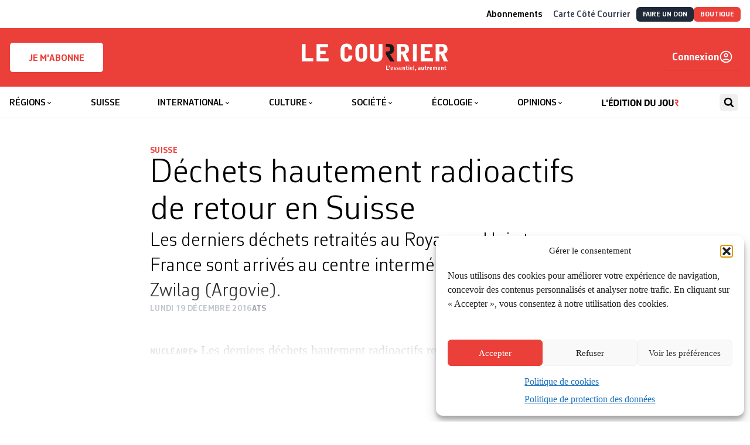

--- FILE ---
content_type: text/html; charset=utf-8
request_url: https://lecourrier.ch/2016/12/19/dechets-hautement-radioactifs-de-retour-en-suisse/
body_size: 45227
content:
<!doctype html>
<html lang="fr-FR">

<head>
    <meta charset="utf-8">
    <meta
        name="viewport"
        content="width=device-width, initial-scale=1"
    >
    <!-- Google tag (gtag.js) -->
    <script type="text/plain" data-service="google-analytics" data-category="statistics"
        async
        data-cmplz-src="https://www.googletagmanager.com/gtag/js?id=G-HX3NQ3F615"
    ></script>
    <script>
        window.dataLayer = window.dataLayer || [];

        function gtag() {
            dataLayer.push(arguments);
        }
        gtag('js', new Date());
        gtag('config', 'G-HX3NQ3F615');
    </script>
    <link
        href="https://lecourrier.ch/build/assets/apple-touch-icon-CV3HdRE8.png"
        rel="apple-touch-icon"
        sizes="180x180"
    >
    <link
        type="image/png"
        href="https://lecourrier.ch/build/assets/favicon-32x32-DOsImNvs.png"
        rel="icon"
        sizes="32x32"
    >
    <link
        type="image/png"
        href="https://lecourrier.ch/build/assets/favicon-16x16-Okuv5xKV.png"
        rel="icon"
        sizes="16x16"
    >
    <link
        href="https://lecourrier.ch/build/assets/site-krC0yyUO.webmanifest"
        rel="manifest"
    >
    <link
        href="https://lecourrier.ch/build/assets/safari-pinned-tab-BpivY5zK.svg"
        rel="mask-icon"
        color="#5bbad5"
    >
    <link
        href="https://lecourrier.ch/build/assets/favicon-Cx1exsPx.ico"
        rel="shortcut icon"
    >
    <meta
        name="theme-color"
        content="#ffffff"
    >

        <meta name='robots' content='index, follow, max-image-preview:large, max-snippet:-1, max-video-preview:-1' />

	<!-- This site is optimized with the Yoast SEO plugin v26.5 - https://yoast.com/wordpress/plugins/seo/ -->
	<title>Déchets hautement radioactifs de retour en Suisse - Le Courrier</title>
	<link rel="canonical" href="https://lecourrier.ch/2016/12/19/dechets-hautement-radioactifs-de-retour-en-suisse/" />
	<meta property="og:locale" content="fr_FR" />
	<meta property="og:type" content="article" />
	<meta property="og:title" content="Déchets hautement radioactifs de retour en Suisse - Le Courrier" />
	<meta property="og:description" content="Les derniers déchets hautement radioactifs retraités à l’étranger sont de retour en Suisse. Un convoi en provenance de La Hague (F) a ramené les derniers conteneurs au début du mois de décembre au centre intermédiaire de stockage Zwilag à Würenlingen (AG). Relire: Les déchets radioactifs, grands absents du débat Le train transportant les derniers déchets [&hellip;]" />
	<meta property="og:url" content="https://lecourrier.ch/2016/12/19/dechets-hautement-radioactifs-de-retour-en-suisse/" />
	<meta property="og:site_name" content="Le Courrier" />
	<meta property="article:publisher" content="https://fr-fr.facebook.com/quotidienlecourrier" />
	<meta property="article:published_time" content="2016-12-19T00:00:00+00:00" />
	<meta property="article:modified_time" content="2018-01-12T15:31:53+00:00" />
	<meta name="twitter:card" content="summary_large_image" />
	<meta name="twitter:creator" content="@lecourrier" />
	<meta name="twitter:site" content="@lecourrier" />
	<meta name="twitter:label1" content="Durée de lecture estimée" />
	<meta name="twitter:data1" content="1 minute" />
	<script type="application/ld+json" class="yoast-schema-graph">{"@context":"https://schema.org","@graph":[{"@type":"WebPage","@id":"https://lecourrier.ch/2016/12/19/dechets-hautement-radioactifs-de-retour-en-suisse/","url":"https://lecourrier.ch/2016/12/19/dechets-hautement-radioactifs-de-retour-en-suisse/","name":"Déchets hautement radioactifs de retour en Suisse - Le Courrier","isPartOf":{"@id":"https://lecourrier.ch/#website"},"datePublished":"2016-12-19T00:00:00+00:00","dateModified":"2018-01-12T15:31:53+00:00","author":{"@id":""},"breadcrumb":{"@id":"https://lecourrier.ch/2016/12/19/dechets-hautement-radioactifs-de-retour-en-suisse/#breadcrumb"},"inLanguage":"fr-FR","potentialAction":[{"@type":"ReadAction","target":["https://lecourrier.ch/2016/12/19/dechets-hautement-radioactifs-de-retour-en-suisse/"]}]},{"@type":"BreadcrumbList","@id":"https://lecourrier.ch/2016/12/19/dechets-hautement-radioactifs-de-retour-en-suisse/#breadcrumb","itemListElement":[{"@type":"ListItem","position":1,"name":"Home","item":"https://lecourrier.ch/"},{"@type":"ListItem","position":2,"name":"Déchets hautement radioactifs de retour en Suisse"}]},{"@type":"WebSite","@id":"https://lecourrier.ch/#website","url":"https://lecourrier.ch/","name":"Le Courrier","description":"L&#039;essentiel autrement","potentialAction":[{"@type":"SearchAction","target":{"@type":"EntryPoint","urlTemplate":"https://lecourrier.ch/search/{search_term_string}"},"query-input":{"@type":"PropertyValueSpecification","valueRequired":true,"valueName":"search_term_string"}}],"inLanguage":"fr-FR"}]}</script>
	<!-- / Yoast SEO plugin. -->


<script type='application/javascript'  id='pys-version-script'>console.log('PixelYourSite Free version 11.1.5');</script>
<link rel="stylesheet" href="https://lecourrier.ch/content/plugins/footnotes/css/footnotes-jqttbrpl0.min.css?ver=2.7.3"><style id='classic-theme-styles-inline-css'>
/*! This file is auto-generated */
.wp-block-button__link{color:#fff;background-color:#32373c;border-radius:9999px;box-shadow:none;text-decoration:none;padding:calc(.667em + 2px) calc(1.333em + 2px);font-size:1.125em}.wp-block-file__button{background:#32373c;color:#fff;text-decoration:none}
</style>
<style id='safe-svg-svg-icon-style-inline-css'>
.safe-svg-cover{text-align:center}.safe-svg-cover .safe-svg-inside{display:inline-block;max-width:100%}.safe-svg-cover svg{fill:currentColor;height:100%;max-height:100%;max-width:100%;width:100%}

</style>
<link rel="stylesheet" href="https://lecourrier.ch/content/plugins/woocommerce-memberships/assets/css/blocks/wc-memberships-blocks.min.css?ver=1.27.2"><style id='global-styles-inline-css'>
:root{--wp--preset--aspect-ratio--square: 1;--wp--preset--aspect-ratio--4-3: 4/3;--wp--preset--aspect-ratio--3-4: 3/4;--wp--preset--aspect-ratio--3-2: 3/2;--wp--preset--aspect-ratio--2-3: 2/3;--wp--preset--aspect-ratio--16-9: 16/9;--wp--preset--aspect-ratio--9-16: 9/16;--wp--preset--color--black: #000000;--wp--preset--color--cyan-bluish-gray: #abb8c3;--wp--preset--color--white: #ffffff;--wp--preset--color--pale-pink: #f78da7;--wp--preset--color--vivid-red: #cf2e2e;--wp--preset--color--luminous-vivid-orange: #ff6900;--wp--preset--color--luminous-vivid-amber: #fcb900;--wp--preset--color--light-green-cyan: #7bdcb5;--wp--preset--color--vivid-green-cyan: #00d084;--wp--preset--color--pale-cyan-blue: #8ed1fc;--wp--preset--color--vivid-cyan-blue: #0693e3;--wp--preset--color--vivid-purple: #9b51e0;--wp--preset--gradient--vivid-cyan-blue-to-vivid-purple: linear-gradient(135deg,rgba(6,147,227,1) 0%,rgb(155,81,224) 100%);--wp--preset--gradient--light-green-cyan-to-vivid-green-cyan: linear-gradient(135deg,rgb(122,220,180) 0%,rgb(0,208,130) 100%);--wp--preset--gradient--luminous-vivid-amber-to-luminous-vivid-orange: linear-gradient(135deg,rgba(252,185,0,1) 0%,rgba(255,105,0,1) 100%);--wp--preset--gradient--luminous-vivid-orange-to-vivid-red: linear-gradient(135deg,rgba(255,105,0,1) 0%,rgb(207,46,46) 100%);--wp--preset--gradient--very-light-gray-to-cyan-bluish-gray: linear-gradient(135deg,rgb(238,238,238) 0%,rgb(169,184,195) 100%);--wp--preset--gradient--cool-to-warm-spectrum: linear-gradient(135deg,rgb(74,234,220) 0%,rgb(151,120,209) 20%,rgb(207,42,186) 40%,rgb(238,44,130) 60%,rgb(251,105,98) 80%,rgb(254,248,76) 100%);--wp--preset--gradient--blush-light-purple: linear-gradient(135deg,rgb(255,206,236) 0%,rgb(152,150,240) 100%);--wp--preset--gradient--blush-bordeaux: linear-gradient(135deg,rgb(254,205,165) 0%,rgb(254,45,45) 50%,rgb(107,0,62) 100%);--wp--preset--gradient--luminous-dusk: linear-gradient(135deg,rgb(255,203,112) 0%,rgb(199,81,192) 50%,rgb(65,88,208) 100%);--wp--preset--gradient--pale-ocean: linear-gradient(135deg,rgb(255,245,203) 0%,rgb(182,227,212) 50%,rgb(51,167,181) 100%);--wp--preset--gradient--electric-grass: linear-gradient(135deg,rgb(202,248,128) 0%,rgb(113,206,126) 100%);--wp--preset--gradient--midnight: linear-gradient(135deg,rgb(2,3,129) 0%,rgb(40,116,252) 100%);--wp--preset--font-size--small: 13px;--wp--preset--font-size--medium: 20px;--wp--preset--font-size--large: 36px;--wp--preset--font-size--x-large: 42px;--wp--preset--spacing--20: 0.44rem;--wp--preset--spacing--30: 0.67rem;--wp--preset--spacing--40: 1rem;--wp--preset--spacing--50: 1.5rem;--wp--preset--spacing--60: 2.25rem;--wp--preset--spacing--70: 3.38rem;--wp--preset--spacing--80: 5.06rem;--wp--preset--shadow--natural: 6px 6px 9px rgba(0, 0, 0, 0.2);--wp--preset--shadow--deep: 12px 12px 50px rgba(0, 0, 0, 0.4);--wp--preset--shadow--sharp: 6px 6px 0px rgba(0, 0, 0, 0.2);--wp--preset--shadow--outlined: 6px 6px 0px -3px rgba(255, 255, 255, 1), 6px 6px rgba(0, 0, 0, 1);--wp--preset--shadow--crisp: 6px 6px 0px rgba(0, 0, 0, 1);}:where(.is-layout-flex){gap: 0.5em;}:where(.is-layout-grid){gap: 0.5em;}body .is-layout-flex{display: flex;}.is-layout-flex{flex-wrap: wrap;align-items: center;}.is-layout-flex > :is(*, div){margin: 0;}body .is-layout-grid{display: grid;}.is-layout-grid > :is(*, div){margin: 0;}:where(.wp-block-columns.is-layout-flex){gap: 2em;}:where(.wp-block-columns.is-layout-grid){gap: 2em;}:where(.wp-block-post-template.is-layout-flex){gap: 1.25em;}:where(.wp-block-post-template.is-layout-grid){gap: 1.25em;}.has-black-color{color: var(--wp--preset--color--black) !important;}.has-cyan-bluish-gray-color{color: var(--wp--preset--color--cyan-bluish-gray) !important;}.has-white-color{color: var(--wp--preset--color--white) !important;}.has-pale-pink-color{color: var(--wp--preset--color--pale-pink) !important;}.has-vivid-red-color{color: var(--wp--preset--color--vivid-red) !important;}.has-luminous-vivid-orange-color{color: var(--wp--preset--color--luminous-vivid-orange) !important;}.has-luminous-vivid-amber-color{color: var(--wp--preset--color--luminous-vivid-amber) !important;}.has-light-green-cyan-color{color: var(--wp--preset--color--light-green-cyan) !important;}.has-vivid-green-cyan-color{color: var(--wp--preset--color--vivid-green-cyan) !important;}.has-pale-cyan-blue-color{color: var(--wp--preset--color--pale-cyan-blue) !important;}.has-vivid-cyan-blue-color{color: var(--wp--preset--color--vivid-cyan-blue) !important;}.has-vivid-purple-color{color: var(--wp--preset--color--vivid-purple) !important;}.has-black-background-color{background-color: var(--wp--preset--color--black) !important;}.has-cyan-bluish-gray-background-color{background-color: var(--wp--preset--color--cyan-bluish-gray) !important;}.has-white-background-color{background-color: var(--wp--preset--color--white) !important;}.has-pale-pink-background-color{background-color: var(--wp--preset--color--pale-pink) !important;}.has-vivid-red-background-color{background-color: var(--wp--preset--color--vivid-red) !important;}.has-luminous-vivid-orange-background-color{background-color: var(--wp--preset--color--luminous-vivid-orange) !important;}.has-luminous-vivid-amber-background-color{background-color: var(--wp--preset--color--luminous-vivid-amber) !important;}.has-light-green-cyan-background-color{background-color: var(--wp--preset--color--light-green-cyan) !important;}.has-vivid-green-cyan-background-color{background-color: var(--wp--preset--color--vivid-green-cyan) !important;}.has-pale-cyan-blue-background-color{background-color: var(--wp--preset--color--pale-cyan-blue) !important;}.has-vivid-cyan-blue-background-color{background-color: var(--wp--preset--color--vivid-cyan-blue) !important;}.has-vivid-purple-background-color{background-color: var(--wp--preset--color--vivid-purple) !important;}.has-black-border-color{border-color: var(--wp--preset--color--black) !important;}.has-cyan-bluish-gray-border-color{border-color: var(--wp--preset--color--cyan-bluish-gray) !important;}.has-white-border-color{border-color: var(--wp--preset--color--white) !important;}.has-pale-pink-border-color{border-color: var(--wp--preset--color--pale-pink) !important;}.has-vivid-red-border-color{border-color: var(--wp--preset--color--vivid-red) !important;}.has-luminous-vivid-orange-border-color{border-color: var(--wp--preset--color--luminous-vivid-orange) !important;}.has-luminous-vivid-amber-border-color{border-color: var(--wp--preset--color--luminous-vivid-amber) !important;}.has-light-green-cyan-border-color{border-color: var(--wp--preset--color--light-green-cyan) !important;}.has-vivid-green-cyan-border-color{border-color: var(--wp--preset--color--vivid-green-cyan) !important;}.has-pale-cyan-blue-border-color{border-color: var(--wp--preset--color--pale-cyan-blue) !important;}.has-vivid-cyan-blue-border-color{border-color: var(--wp--preset--color--vivid-cyan-blue) !important;}.has-vivid-purple-border-color{border-color: var(--wp--preset--color--vivid-purple) !important;}.has-vivid-cyan-blue-to-vivid-purple-gradient-background{background: var(--wp--preset--gradient--vivid-cyan-blue-to-vivid-purple) !important;}.has-light-green-cyan-to-vivid-green-cyan-gradient-background{background: var(--wp--preset--gradient--light-green-cyan-to-vivid-green-cyan) !important;}.has-luminous-vivid-amber-to-luminous-vivid-orange-gradient-background{background: var(--wp--preset--gradient--luminous-vivid-amber-to-luminous-vivid-orange) !important;}.has-luminous-vivid-orange-to-vivid-red-gradient-background{background: var(--wp--preset--gradient--luminous-vivid-orange-to-vivid-red) !important;}.has-very-light-gray-to-cyan-bluish-gray-gradient-background{background: var(--wp--preset--gradient--very-light-gray-to-cyan-bluish-gray) !important;}.has-cool-to-warm-spectrum-gradient-background{background: var(--wp--preset--gradient--cool-to-warm-spectrum) !important;}.has-blush-light-purple-gradient-background{background: var(--wp--preset--gradient--blush-light-purple) !important;}.has-blush-bordeaux-gradient-background{background: var(--wp--preset--gradient--blush-bordeaux) !important;}.has-luminous-dusk-gradient-background{background: var(--wp--preset--gradient--luminous-dusk) !important;}.has-pale-ocean-gradient-background{background: var(--wp--preset--gradient--pale-ocean) !important;}.has-electric-grass-gradient-background{background: var(--wp--preset--gradient--electric-grass) !important;}.has-midnight-gradient-background{background: var(--wp--preset--gradient--midnight) !important;}.has-small-font-size{font-size: var(--wp--preset--font-size--small) !important;}.has-medium-font-size{font-size: var(--wp--preset--font-size--medium) !important;}.has-large-font-size{font-size: var(--wp--preset--font-size--large) !important;}.has-x-large-font-size{font-size: var(--wp--preset--font-size--x-large) !important;}
:where(.wp-block-post-template.is-layout-flex){gap: 1.25em;}:where(.wp-block-post-template.is-layout-grid){gap: 1.25em;}
:where(.wp-block-columns.is-layout-flex){gap: 2em;}:where(.wp-block-columns.is-layout-grid){gap: 2em;}
:root :where(.wp-block-pullquote){font-size: 1.5em;line-height: 1.6;}
</style>
<link rel="stylesheet" href="https://lecourrier.ch/content/plugins/woo-donations/assets/css/wdgk-front-style.css?ver=4.5.0"><link rel="stylesheet" href="https://lecourrier.ch/content/plugins/woocommerce/assets/css/woocommerce-layout.css?ver=10.4.0"><link rel="stylesheet" href="https://lecourrier.ch/content/plugins/woocommerce/assets/css/woocommerce-smallscreen.css?ver=10.4.0" media="only screen and (max-width: 768px)"><link rel="stylesheet" href="https://lecourrier.ch/content/plugins/woocommerce/assets/css/woocommerce.css?ver=10.4.0"><style id='woocommerce-inline-inline-css'>
.woocommerce form .form-row .required { visibility: visible; }
</style>
<link rel="stylesheet" href="https://lecourrier.ch/content/plugins/complianz-gdpr/assets/css/cookieblocker.min.css?ver=1741706570"><link rel="stylesheet" href="https://lecourrier.ch/content/plugins/search-with-typesense/assets/vendor/css/algolia-satellite.min.css?ver=96afa301c576ff4c500f"><link rel="stylesheet" href="https://lecourrier.ch/content/plugins/search-with-typesense/build/frontend/style-instant-search.css?ver=96afa301c576ff4c500f"><link rel="stylesheet" href="https://lecourrier.ch/content/plugins/woocommerce-memberships/assets/css/frontend/wc-memberships-frontend.min.css?ver=1.27.2"><link rel="stylesheet" href="https://lecourrier.ch/content/plugins/mailin/css/mailin-front.css?ver=6.8.3"><script id="jquery-core-js-extra">
var pysFacebookRest = {"restApiUrl":"https:\/\/lecourrier.ch\/wp-json\/pys-facebook\/v1\/event","debug":""};
</script>
<script src="https://lecourrier.ch/wp/wp-includes/js/jquery/jquery.min.js?ver=3.7.1"></script><script src="https://lecourrier.ch/wp/wp-includes/js/jquery/jquery-migrate.min.js?ver=3.4.1"></script><script src="https://lecourrier.ch/content/plugins/footnotes/js/jquery.tools.min.js?ver=1.2.7.redacted.2"></script><script src="https://lecourrier.ch/content/plugins/woocommerce/assets/js/jquery-blockui/jquery.blockUI.min.js?ver=2.7.0-wc.10.4.0" defer data-wp-strategy="defer"></script><script src="https://lecourrier.ch/content/plugins/woocommerce/assets/js/js-cookie/js.cookie.min.js?ver=2.1.4-wc.10.4.0" defer data-wp-strategy="defer"></script><script id="woocommerce-js-extra">
var woocommerce_params = {"ajax_url":"\/wp\/wp-admin\/admin-ajax.php","wc_ajax_url":"\/?wc-ajax=%%endpoint%%","i18n_password_show":"Show password","i18n_password_hide":"Hide password"};
</script>
<script src="https://lecourrier.ch/content/plugins/woocommerce/assets/js/frontend/woocommerce.min.js?ver=10.4.0" defer data-wp-strategy="defer"></script><script id="wc-cart-fragments-js-extra">
var wc_cart_fragments_params = {"ajax_url":"\/wp\/wp-admin\/admin-ajax.php","wc_ajax_url":"\/?wc-ajax=%%endpoint%%","cart_hash_key":"wc_cart_hash_063cf46c1d9a5ba4807e80c1d9268f39","fragment_name":"wc_fragments_063cf46c1d9a5ba4807e80c1d9268f39","request_timeout":"5000"};
</script>
<script src="https://lecourrier.ch/content/plugins/woocommerce/assets/js/frontend/cart-fragments.min.js?ver=10.4.0" defer data-wp-strategy="defer"></script><script type="text/plain" data-service="facebook" data-category="marketing" data-cmplz-src="https://lecourrier.ch/content/plugins/pixelyoursite/dist/scripts/jquery.bind-first-0.2.3.min.js?ver=0.2.3"></script><script type="text/plain" data-service="facebook" data-category="marketing" data-cmplz-src="https://lecourrier.ch/content/plugins/pixelyoursite/dist/scripts/js.cookie-2.1.3.min.js?ver=2.1.3"></script><script type="text/plain" data-service="facebook" data-category="marketing" data-cmplz-src="https://lecourrier.ch/content/plugins/pixelyoursite/dist/scripts/tld.min.js?ver=2.3.1"></script><script type="text/plain" data-service="facebook" data-category="marketing" id="pys-js-extra">
var pysOptions = {"staticEvents":{"facebook":{"init_event":[{"delay":0,"type":"static","ajaxFire":false,"name":"PageView","pixelIds":["1171977514384162"],"eventID":"4db6df63-3be2-4cdd-a8a7-f034b49a795e","params":{"post_category":"Suisse","page_title":"D\u00e9chets hautement radioactifs de retour en Suisse","post_type":"post","post_id":66661,"plugin":"PixelYourSite","user_role":"guest","event_url":"lecourrier.ch\/2016\/12\/19\/dechets-hautement-radioactifs-de-retour-en-suisse\/"},"e_id":"init_event","ids":[],"hasTimeWindow":false,"timeWindow":0,"woo_order":"","edd_order":""}]}},"dynamicEvents":[],"triggerEvents":[],"triggerEventTypes":[],"facebook":{"pixelIds":["1171977514384162"],"advancedMatching":[],"advancedMatchingEnabled":true,"removeMetadata":true,"wooVariableAsSimple":false,"serverApiEnabled":true,"wooCRSendFromServer":false,"send_external_id":null,"enabled_medical":false,"do_not_track_medical_param":["event_url","post_title","page_title","landing_page","content_name","categories","category_name","tags"],"meta_ldu":false},"debug":"","siteUrl":"https:\/\/lecourrier.ch\/wp","ajaxUrl":"https:\/\/lecourrier.ch\/wp\/wp-admin\/admin-ajax.php","ajax_event":"067ec32cd9","enable_remove_download_url_param":"1","cookie_duration":"7","last_visit_duration":"60","enable_success_send_form":"","ajaxForServerEvent":"1","ajaxForServerStaticEvent":"1","useSendBeacon":"1","send_external_id":"1","external_id_expire":"180","track_cookie_for_subdomains":"1","google_consent_mode":"1","gdpr":{"ajax_enabled":false,"all_disabled_by_api":false,"facebook_disabled_by_api":false,"analytics_disabled_by_api":false,"google_ads_disabled_by_api":false,"pinterest_disabled_by_api":false,"bing_disabled_by_api":false,"reddit_disabled_by_api":false,"externalID_disabled_by_api":false,"facebook_prior_consent_enabled":true,"analytics_prior_consent_enabled":true,"google_ads_prior_consent_enabled":null,"pinterest_prior_consent_enabled":true,"bing_prior_consent_enabled":true,"cookiebot_integration_enabled":false,"cookiebot_facebook_consent_category":"marketing","cookiebot_analytics_consent_category":"statistics","cookiebot_tiktok_consent_category":"marketing","cookiebot_google_ads_consent_category":"marketing","cookiebot_pinterest_consent_category":"marketing","cookiebot_bing_consent_category":"marketing","consent_magic_integration_enabled":false,"real_cookie_banner_integration_enabled":false,"cookie_notice_integration_enabled":false,"cookie_law_info_integration_enabled":false,"analytics_storage":{"enabled":true,"value":"granted","filter":false},"ad_storage":{"enabled":true,"value":"granted","filter":false},"ad_user_data":{"enabled":true,"value":"granted","filter":false},"ad_personalization":{"enabled":true,"value":"granted","filter":false}},"cookie":{"disabled_all_cookie":false,"disabled_start_session_cookie":false,"disabled_advanced_form_data_cookie":false,"disabled_landing_page_cookie":false,"disabled_first_visit_cookie":false,"disabled_trafficsource_cookie":false,"disabled_utmTerms_cookie":false,"disabled_utmId_cookie":false},"tracking_analytics":{"TrafficSource":"direct","TrafficLanding":"undefined","TrafficUtms":[],"TrafficUtmsId":[]},"GATags":{"ga_datalayer_type":"default","ga_datalayer_name":"dataLayerPYS"},"woo":{"enabled":true,"enabled_save_data_to_orders":true,"addToCartOnButtonEnabled":true,"addToCartOnButtonValueEnabled":true,"addToCartOnButtonValueOption":"price","singleProductId":null,"removeFromCartSelector":"form.woocommerce-cart-form .remove","addToCartCatchMethod":"add_cart_hook","is_order_received_page":false,"containOrderId":false},"edd":{"enabled":false},"cache_bypass":"1768967804"};
</script>
<script type="text/plain" data-service="facebook" data-category="marketing" data-cmplz-src="https://lecourrier.ch/content/plugins/pixelyoursite/dist/scripts/public.js?ver=11.1.5"></script><script id="sib-front-js-js-extra">
var sibErrMsg = {"invalidMail":"Veuillez entrer une adresse e-mail valide.","requiredField":"Veuillez compl\u00e9ter les champs obligatoires.","invalidDateFormat":"Veuillez entrer une date valide.","invalidSMSFormat":"Veuillez entrer une num\u00e9ro de t\u00e9l\u00e9phone valide."};
var ajax_sib_front_object = {"ajax_url":"https:\/\/lecourrier.ch\/wp\/wp-admin\/admin-ajax.php","ajax_nonce":"7349c8c0c4","flag_url":"https:\/\/lecourrier.ch\/content\/plugins\/mailin\/img\/flags\/"};
</script>
<script src="https://lecourrier.ch/content/plugins/mailin/js/mailin-front.js?ver=1734939546"></script>            <style>
                .wdgk_donation_content a.button.wdgk_add_donation { background-color: #000000 !important; } .wdgk_donation_content a.button.wdgk_add_donation { color: #FFFFFF !important; }            </style>
<script>document.documentElement.className += " js";</script>
			<style>.cmplz-hidden {
					display: none !important;
				}</style><!-- Livewire Styles --><style >[wire\:loading][wire\:loading], [wire\:loading\.delay][wire\:loading\.delay], [wire\:loading\.inline-block][wire\:loading\.inline-block], [wire\:loading\.inline][wire\:loading\.inline], [wire\:loading\.block][wire\:loading\.block], [wire\:loading\.flex][wire\:loading\.flex], [wire\:loading\.table][wire\:loading\.table], [wire\:loading\.grid][wire\:loading\.grid], [wire\:loading\.inline-flex][wire\:loading\.inline-flex] {display: none;}[wire\:loading\.delay\.none][wire\:loading\.delay\.none], [wire\:loading\.delay\.shortest][wire\:loading\.delay\.shortest], [wire\:loading\.delay\.shorter][wire\:loading\.delay\.shorter], [wire\:loading\.delay\.short][wire\:loading\.delay\.short], [wire\:loading\.delay\.default][wire\:loading\.delay\.default], [wire\:loading\.delay\.long][wire\:loading\.delay\.long], [wire\:loading\.delay\.longer][wire\:loading\.delay\.longer], [wire\:loading\.delay\.longest][wire\:loading\.delay\.longest] {display: none;}[wire\:offline][wire\:offline] {display: none;}[wire\:dirty]:not(textarea):not(input):not(select) {display: none;}:root {--livewire-progress-bar-color: #2299dd;}[x-cloak] {display: none !important;}[wire\:cloak] {display: none !important;}dialog#livewire-error::backdrop {background-color: rgba(0, 0, 0, .6);}</style>	<noscript><style>.woocommerce-product-gallery{ opacity: 1 !important; }</style></noscript>
	<script type="text/javascript" src="https://cdn.brevo.com/js/sdk-loader.js" async></script>
<script type="text/javascript">
  window.Brevo = window.Brevo || [];
  window.Brevo.push(['init', {"client_key":"cblxb4nbljcdfb8xl9hyf8zj","email_id":null,"push":{"customDomain":"https:\/\/lecourrier.ch\/content\/plugins\/mailin\/"},"service_worker_url":"wonderpush-worker-loader.min.js?webKey=8952c82f9cd3c77662ae83a5af96e07267c0bc6a8ff5a728144d51b5305ae520","frame_url":"brevo-frame.html"}]);
</script><script type="text/javascript" src="https://cdn.by.wonderpush.com/sdk/1.1/wonderpush-loader.min.js" async></script>
<script type="text/javascript">
  window.WonderPush = window.WonderPush || [];
  window.WonderPush.push(['init', {"customDomain":"https:\/\/lecourrier.ch\/content\/plugins\/mailin\/","serviceWorkerUrl":"wonderpush-worker-loader.min.js?webKey=8952c82f9cd3c77662ae83a5af96e07267c0bc6a8ff5a728144d51b5305ae520","frameUrl":"wonderpush.min.html","webKey":"8952c82f9cd3c77662ae83a5af96e07267c0bc6a8ff5a728144d51b5305ae520"}]);
</script><script type="text/javascript" src="https://cdn.brevo.com/js/sdk-loader.js" async></script><script type="text/javascript">
            window.Brevo = window.Brevo || [];
            window.Brevo.push(["init", {
                client_key: "cblxb4nbljcdfb8xl9hyf8zj",
                email_id: "",
                push: {
                    customDomain: "https://lecourrier.ch/wp\/wp-content\/plugins\/woocommerce-sendinblue-newsletter-subscription\/"
                }
            }]);
        </script>		<style id="wp-custom-css">
			 /* CSS landing page*/

.page-id-4484601 .c-Page-header,
.page-id-4277418 .c-Page-header,
.page-id-4311148 .c-Page-header {
	display:none;
}
.page-id-4484601 .clearboth,
.page-id-4277418 .clearboth,
.page-id-4311148 .clearboth {
	clear:both;
}
.space10 {
	height:10px;
}
.space20 {
	height:20px;
}
body.page-id-4484601 .columns-3 p,
body.page-id-4277418 .columns-3 p,
body.page-id-4311148 .columns-3 p
{
    font-family: CorbeauPro;
	  font-size: 1.125rem;
    line-height: 1.25rem;
    font-weight: 300;
}
body.page-id-4277418 .grosrouge p,
body.page-id-4484601 .grosrouge p
{
    font-family: CorbeauPro;
	  color: #eb3f3a;
	  text-align: center;
	  margin-top: 40px;
	  margin-bottom: 30px;
	  font-size: 2.625rem;
    line-height: 2.85rem;
    font-weight: 300;
}
body.page-id-4277418 .grostexte p,
body.page-id-4484601 .grostexte p
{
    font-family: CorbeauPro;
	  text-align: center;
	  margin-top: 40px;
		#margin-left: 100px;
	  #margin-right: 100px;
	  font-size: 1.625rem;
    line-height: 2.1rem;
    font-weight: 300;
}
body.page-id-4277418 .grosgras p, body.page-id-4484601 .grosgras p
{
    font-family: CorbeauPro;
		text-align: center;
	  margin-top: 80px;
	  #margin-left: 100px;
	  #margin-right: 100px;
	  font-size: 1.925rem;
    line-height: 2.1rem;
    font-weight: 400;
}
body.page-id-4277418 .columns-3 .abotitre,
body.page-id-4484601 .columns-3 .abotitre{
	 font-family: Times;
	 text-align: center;
   font-size: 1.725rem;
	 line-height: 0;
}
body.page-id-4277418 .columns-3  .abosoustitre,
body.page-id-4484601 .columns-3  .abosoustitre{
	text-align: center;
  font-size: 1.225rem;
	margin-bottom: 20px;
}
body.page-id-4484601 .columns-3 p .plusgros,
body.page-id-4277418 .columns-3 p .plusgros,
body.page-id-4311148 .columns-3 p .plusgros{
 font-size: 1.625rem;
	 line-height: 1.45rem;
}
body.page-id-4484601 .columns-3 .pluspetit,
body.page-id-4277418 .columns-3 .pluspetit,
body.page-id-4311148 .columns-3 .pluspetit{
 font-size: 0.93rem;
	 line-height: 1.45rem;
}
a.redbouton {
	  background: #eb3f3a;
    color: #fff;
    border: 1px solid #eb3f3a;
    padding: 10px 10px 2px 10px;
    width: 100%;
    display: block;
    margin-bottom: 10px;
    text-align: center;
    font-family: CorbeauPro;
    color: default!important;
    font-size: 1.625rem;
    line-height: 1.25;
    font-weight:300;
}

a.lienhoverouge {
	color:#000;
	transition: all 0.2s ease;
}
a.lienhoverouge:hover {
	color:#eb3f3a;
}

a.redbouton strong {
	 font-weight: bold;
	font-size:2.5rem;
}

a.redbouton span {
	font-size: 1.125rem;
	top:-8px;
	position:relative;
}

a.redbouton:hover {
	background:#fff;
	color:#eb3f3a;
}
 /* container */
 .columns-3 {
    display:flex;
	  flex-wrap: wrap;
}
.columns-6 {
    display:flex;
	  flex-wrap: nowrap;
}
/* columns */
.columns-3 > .multi3 {
    width: calc(100% / 3);
		padding:1rem;
}
.columns-6 > .multi6 {
    width: calc(100% / 6);
	  text-align:center;
		padding:1rem;
		margin:1rem;
		background:#ccc;
		border:1px solid #ccc;
		color:#fff;
		font-family: CorbeauPro;
}
a.multi6:hover {
	background:#fff;
	color:#ccc;
}
.toutadrt {
	float:right;
	top:-25px;
	position:relative;
}

.blocabo {
	margin-top: 10px;
	margin-bottom: 10px;
	float:right;
	top:-25px;
	position:relative;
}

.clearboth {
	clear:both;
}
.c-Card-title.responsiveno {
	font-size: 3rem;
	line-height:2.5rem;
}

.responsiveok {
	display:none;
	margin: auto;
}
.responsiveno {
	display:block;
  margin: auto;
}

.flechecotercourrier {
	width: 70px;
    height: 70px;
    transform: rotate(5deg);
    position: relative;
    left: 49px;
    top: 41px;

}

@media only screen and (max-width: 639px) {
	
.page-id-4484601 	.c-Card-title,
.page-id-4277418 	.c-Card-title,
.page-id-4311148 	.c-Card-title	{
    font-size: 2.375rem;
		padding-bottom:10px;
}
	.responsiveok {
	display:block;
}
		.responsiveno {
	display:none;
}
.columns-3 > .multi3 {
    width: calc(100%);
	padding:0;
}
.columns-6 {
    flex-wrap: wrap;
	}
 .columns-6 > .multi6 {
    width: calc((100% - 20px) / 3);
    margin: 3px auto;
}
}		</style>
		
<style type="text/css" media="all">
.footnote_plugin_tooltip_text {vertical-align: super; font-size: smaller; position: static;}
.footnotes_reference_container {margin-top: 24px !important; margin-bottom: 0px !important;}
.footnote_container_prepare > p {border-bottom: 1px solid #aaaaaa !important;}
.footnote_tooltip { font-size: 13.0px !important; background-color: #fff7a7 !important; border-width: 1px !important; border-style: solid !important; border-color: #cccc99 !important; border-radius: 3px !important; -webkit-box-shadow: 2px 2px 11px #666666; -moz-box-shadow: 2px 2px 11px #666666; box-shadow: 2px 2px 11px #666666;}


</style>
    <link rel="preload" as="style" href="https://lecourrier.ch/build/assets/app-DqBrVyt4.css" /><link rel="stylesheet" href="https://lecourrier.ch/build/assets/app-DqBrVyt4.css" />    </head>

<body
    class="wp-singular post-template-default single single-post postid-66661 single-format-standard wp-embed-responsive wp-theme-lecourrier theme-lecourrier woocommerce-no-js membership-content access-restricted dechets-hautement-radioactifs-de-retour-en-suisse"    x-data="{
        isMobile: (window.innerWidth < 767) ? true : false
    }"
    x-resize.document="isMobile = (window.innerWidth < 767) ? true : false"
>
    
    <a
        class="sr-only focus:not-sr-only"
        href="#main"
    >
        Skip to content
    </a>

    <header class="sticky top-0 z-30 m-0 w-full bg-primary">
    <div class="hidden bg-white lg:block">
        <nav class="container mx-auto font-display text-xs lg:py-2 px-4">
        <ul class="flex w-full flex-col justify-end gap-3 font-semibold md:gap-4 lg:flex-row lg:items-center">
                            <li class="">
                    <a
                        href="https://lecourrier.ch/abonnements/"
                        class="px-2 pt-0.5 inline-block"
                    >
                        <span> Abonnements</span>
                    </a>
                </li>
            
            <a class="font-display font-bold inline-flex shadow-sm border border-transparent border-solid justify-center items-center rounded-md disabled:opacity-25 transition focus-visible:outline focus-visible:outline-2 focus-visible:outline-offset-2 focus-visible:outline-current gap-x-2 px-2.5 py-1.5 pb-1 text-xs gap-x-1.5 bg-white text-gray-700 focus-visible:outline-gray-200 border-gray-200 hover:bg-gray-50  w-full !border-0 font-semibold normal-case !shadow-none lg:w-auto" href="https://lecourrier.ch/reductions-de-la-carte-cote-courrier/">
    


    <span class="flex items-center gap-2 truncate ">
        Carte Côté Courrier
    </span>



    </a>

            <a class="font-display font-bold inline-flex shadow-sm border border-transparent border-solid justify-center items-center rounded-md disabled:opacity-25 transition focus-visible:outline focus-visible:outline-2 focus-visible:outline-offset-2 focus-visible:outline-current gap-x-2 px-2.5 py-1.5 pb-1 text-xs gap-x-1.5 bg-gray-800 text-white focus-visible:outline-gray-800 hover:bg-gray-700  w-full uppercase lg:w-auto lg:text-4xs" href="https://lecourrier.ch/boutique/don/">
    


    <span class="flex items-center gap-2 truncate ">
        Faire un don
    </span>



    </a>

            <a class="font-display font-bold inline-flex shadow-sm border border-transparent border-solid justify-center items-center rounded-md disabled:opacity-25 transition focus-visible:outline focus-visible:outline-2 focus-visible:outline-offset-2 focus-visible:outline-current gap-x-2 px-2.5 py-1.5 pb-1 text-xs gap-x-1.5 bg-primary text-white focus-visible:outline-primary hover:bg-primary-600/90  w-full uppercase lg:w-auto lg:text-4xs" href="https://lecourrier.ch/boutique/">
    


    <span class="flex items-center gap-2 truncate ">
        Boutique
    </span>



    </a>
        </ul>
    </nav>
    </div>

    <div class="container mx-auto flex items-center justify-between p-4 md:py-6">
        <div class="flex w-1/3 items-center justify-start">
            <div
    class="lg:hidden" offset="top-[72px] md:top-[96px]"
    x-data="{ isOpen: false }"
>
    
    <button
        class="flex h-6 w-6 items-center justify-center text-white"
        type="button"
        aria-label="Toggle navigation"
        x-on:click="isOpen = !isOpen"
    >
        <svg x-show="!isOpen" class="h-6 w-6" viewBox="0 0 24 24" fill="none" xmlns="http://www.w3.org/2000/svg">
    <path
        d="M2.75977 18.3957V16.4152H21.2402V18.3957H2.75977ZM2.75977 12.9902V11.0098H21.2402V12.9902H2.75977ZM2.75977 7.58479V5.59021H21.2402V7.58479H2.75977Z"
        fill="currentColor" />
</svg>
        <div
            style="display:none"
            x-show="isOpen"
        >
            <svg class="h-6 w-6" viewBox="0 0 24 24" fill="none" xmlns="http://www.w3.org/2000/svg">
    <path
        d="M12 13.7093L6.70927 19L5 17.2907L10.2907 12L5 6.70927L6.70927 5L12 10.2907L17.2907 5L19 6.70927L13.7093 12L19 17.2907L17.2907 19L12 13.7093Z"
        fill="currentColor" />
</svg>        </div>
    </button>

    
    <div
        class="top-[72px] md:top-[96px] fixed inset-0 z-10 h-full"
        role="dialog"
        aria-modal="true"
        style="display: none"
        x-show="isOpen"
        x-trap.noscroll="isOpen"
    >
        
        <div
            class="top-[72px] md:top-[96px] fixed inset-0 h-screen bg-black bg-opacity-40"
            x-show="isOpen"
            x-transition.opacity
        ></div>

        
        <div
            class="top-[72px] md:top-[96px] fixed bottom-0 left-0 flex w-full max-w-xl flex-col overflow-y-auto bg-gray-800 px-6 py-8 shadow-lg md:px-8 md:py-10"
            x-show="isOpen"
            x-transition:enter="transition ease-out duration-300"
            x-transition:enter-start="-translate-x-full"
            x-transition:enter-end="translate-x-0"
            x-transition:leave="transition ease-in duration-300"
            x-transition:leave-start="translate-x-0"
            x-transition:leave-end="-translate-x-full"
        >
            <div class="flex h-full w-full flex-col gap-8 font-display text-white">
    <a class="font-display font-bold inline-flex shadow-sm border border-transparent border-solid justify-center items-center rounded-md disabled:opacity-25 transition focus-visible:outline focus-visible:outline-2 focus-visible:outline-offset-2 focus-visible:outline-current gap-x-2 px-0 py-0 rounded-none !shadow-none leading-none uppercase focus-visible:outline-primary border-none !shadow-none hover:opacity-80  focus-visible:!outline-none:focus-visible self-start focus-visible:!outline-none" title="Édition du Jour" href="https://lecourrier.ch/edition-du-jour/">
    

    <svg class="h-5 w-auto" viewBox="0 0 131 16" fill="none" xmlns="http://www.w3.org/2000/svg">
  <path d="M114.288 11.3999V3.99194H116.64V11.5119C116.64 12.7599 117.312 13.3359 118.416 13.3359C119.504 13.3359 120.192 12.7599 120.192 11.5119V3.99194H122.544V11.3999C122.544 14.0079 120.992 15.1919 118.416 15.1919C115.824 15.1919 114.288 14.0079 114.288 11.3999Z" fill="currentColor"/>
  <path
    d="M108.29 15.192C105.09 15.192 103.81 13.672 103.81 10.024V8.96805C103.81 5.32005 105.09 3.80005 108.29 3.80005C111.49 3.80005 112.77 5.32005 112.77 8.96805V10.024C112.77 13.672 111.49 15.192 108.29 15.192ZM108.29 13.384C109.858 13.384 110.402 12.488 110.402 9.75205V9.24005C110.402 6.48805 109.858 5.59205 108.29 5.59205C106.722 5.59205 106.162 6.48805 106.162 9.24005V9.75205C106.162 12.488 106.722 13.384 108.29 13.384Z"
    fill="currentColor"/>
  <path d="M96.0644 14.3439L96.8324 12.7439C97.2164 13.1279 97.7124 13.3679 98.3684 13.3679C99.2324 13.3679 99.9364 12.9359 99.9364 11.6879V3.99194H102.288V11.6079C102.288 13.8159 101.136 15.1919 98.7044 15.1919C97.5524 15.1919 96.6084 14.7919 96.0644 14.3439Z" fill="currentColor"/>
  <path d="M83.3346 11.3999V3.99194H85.6866V11.5119C85.6866 12.7599 86.3586 13.3359 87.4626 13.3359C88.5506 13.3359 89.2386 12.7599 89.2386 11.5119V3.99194H91.5906V11.3999C91.5906 14.0079 90.0386 15.1919 87.4626 15.1919C84.8706 15.1919 83.3346 14.0079 83.3346 11.3999Z" fill="currentColor"/>
  <path
    d="M73.0876 14.9999V3.99194H76.9436C80.1596 3.99194 81.8236 5.43194 81.8236 8.96794V10.0239C81.8236 13.5439 80.1596 14.9999 76.9436 14.9999H73.0876ZM76.9276 5.89594H75.4396V13.0959H76.9276C78.7196 13.0959 79.4556 12.3599 79.4556 9.75194V9.23994C79.4556 6.61594 78.7196 5.89594 76.9276 5.89594Z"
    fill="currentColor"/>
  <path d="M59.2751 14.9999V3.99194H61.4991L65.1311 10.8079V3.99194H67.4831V14.9999H65.4991L61.6271 7.76794V14.9999H59.2751Z" fill="currentColor"/>
  <path
    d="M53.1498 15.192C49.9498 15.192 48.6698 13.672 48.6698 10.024V8.96805C48.6698 5.32005 49.9498 3.80005 53.1498 3.80005C56.3498 3.80005 57.6298 5.32005 57.6298 8.96805V10.024C57.6298 13.672 56.3498 15.192 53.1498 15.192ZM53.1498 13.384C54.7178 13.384 55.2618 12.488 55.2618 9.75205V9.24005C55.2618 6.48805 54.7178 5.59205 53.1498 5.59205C51.5818 5.59205 51.0218 6.48805 51.0218 9.24005V9.75205C51.0218 12.488 51.5818 13.384 53.1498 13.384Z"
    fill="currentColor"/>
  <path d="M44.6657 14.9999V3.99194H47.0177V14.9999H44.6657Z" fill="currentColor"/>
  <path d="M34.7426 5.89594V3.99194H43.2386V5.89594H40.1666V14.9999H37.8146V5.89594H34.7426Z" fill="currentColor"/>
  <path d="M30.9626 14.9999V3.99194H33.3146V14.9999H30.9626Z" fill="currentColor"/>
  <path
    d="M20.5876 14.9999V3.99194H24.4436C27.6596 3.99194 29.3236 5.43194 29.3236 8.96794V10.0239C29.3236 13.5439 27.6596 14.9999 24.4436 14.9999H20.5876ZM24.4276 5.89594H22.9396V13.0959H24.4276C26.2196 13.0959 26.9556 12.3599 26.9556 9.75194V9.23994C26.9556 6.61594 26.2196 5.89594 24.4276 5.89594Z"
    fill="currentColor"/>
  <path d="M11.9001 15.0001V3.99205H18.8601V5.89606H14.2521V8.53605H18.2681V10.4401H14.2521V13.0961H18.8601V15.0001H11.9001ZM16.0761 2.69605H14.9081L15.7241 0.456055L17.5161 0.648055L16.0761 2.69605Z" fill="currentColor"/>
  <path d="M9.97075 7.95994H8.08275V3.99194H9.97075V7.95994Z" fill="currentColor"/>
  <path d="M0.0719986 14.9999V3.99194H2.424V13.0959H6.904V14.9999H0.0719986Z" fill="currentColor"/>
  <path fill-rule="evenodd" clip-rule="evenodd"
        d="M125 4H126.936C129.656 4 130.888 5.20465 130.888 7.20698C130.888 8.73721 130.024 9.89302 128.2 10.3163L131 15.2H128.536L125.976 10.5605H125V15.2L125 4ZM126.824 5.88837H125V8.8186H126.808C128.04 8.8186 128.616 8.2814 128.616 7.33721C128.616 6.39302 128.104 5.88837 126.824 5.88837Z"
        fill="#EB3F3A"/>
</svg>



    </a>

    <div class="group dark ">
    <form
        role="search"
        class="flex items-center rounded-md gap-2 group-[.dark]:bg-gray-700 bg-gray-100 text-black group-[.dark]:text-white"
        method="get"
        action="https://lecourrier.ch/recherche/"
        onsubmit="event.preventDefault(); window.location.href = this.action + '?post%5Bquery%5D=' + encodeURIComponent(this.querySelector('input[name=query]').value);"
    >
        <label class="flex-1">
            <span class="sr-only">Recherche pour</span>

            <input
                class=" font-display w-full border-none bg-transparent placeholder:text-gray-400 focus:outline-none focus:ring-0"
                name="query"
                type="search"
                value=""
                placeholder="Rechercher..."
            >
        </label>

        <button type="submit" class="font-display font-bold inline-flex shadow-sm border border-transparent border-solid justify-center items-center rounded-md disabled:opacity-25 transition focus-visible:outline focus-visible:outline-2 focus-visible:outline-offset-2 focus-visible:outline-current gap-x-2 px-2.5 py-1.5 pb-1 text-xs gap-x-1.5 uppercase focus-visible:outline-primary border-none !shadow-none hover:opacity-80  mr-2 text-black focus:!outline-none group-[.dark]:text-gray-300">


    <svg class="-mx-0.5 h-4 w-4 shrink-0" viewBox="0 0 16 16" fill="none" xmlns="http://www.w3.org/2000/svg">
<path fill-rule="evenodd" clip-rule="evenodd" d="M11.077 6.77C11.0754 7.91197 10.621 9.00671 9.8134 9.81411C9.00581 10.6215 7.91097 11.0757 6.769 11.077C5.62703 11.0754 4.5323 10.621 3.72489 9.8134C2.91749 9.00581 2.46332 7.91097 2.462 6.769C2.46359 5.6272 2.91787 4.53262 3.72524 3.72524C4.53262 2.91787 5.6272 2.46359 6.769 2.462C7.91097 2.46332 9.00581 2.91749 9.8134 3.72489C10.621 4.5323 11.0754 5.62803 11.077 6.77ZM16 14.77C16 14.442 15.865 14.125 15.644 13.904L12.346 10.606C13.046 9.58991 13.4548 8.40178 13.5283 7.17011C13.6018 5.93844 13.3372 4.71012 12.763 3.61799C12.1888 2.52587 11.327 1.61152 10.2707 0.973827C9.21441 0.336139 8.00386 -0.000611076 6.77 8.3244e-07C5.88084 -0.000393444 5.00032 0.174449 4.17877 0.514533C3.35722 0.854618 2.61074 1.35328 1.98201 1.98201C1.35328 2.61074 0.854618 3.35722 0.514533 4.17877C0.174449 5.00032 -0.000393444 5.88084 8.3244e-07 6.77C-0.000611076 8.00386 0.336139 9.21441 0.973827 10.2707C1.61152 11.327 2.52587 12.1888 3.61799 12.763C4.71012 13.3372 5.93844 13.6018 7.17011 13.5283C8.40178 13.4548 9.58991 13.046 10.606 12.346L13.904 15.635C14.125 15.865 14.442 16 14.769 16C15.0946 15.9976 15.4062 15.8673 15.6365 15.6372C15.8668 15.4071 15.9974 15.0956 16 14.77Z" fill="currentColor"/>
</svg>



    </button>
    </form>
</div>

    <nav class="grid grid-cols-2 gap-8">
        <ul>
                    <li
                x-data="{ open: false }"
                class=" border-gray-600 hover:border-primary-500 pb-8"
            >
                <a
                    href="https://lecourrier.ch/rubrique/regions/"
                    class="border-gray-600 hover:border-primary-500 font-semibold text-xs md:text-sm border-b-[1px] uppercase pb-1 mb-1 flex items-center justify-between"
                    @click.prevent="$event.stopPropagation(); if(true) open = !open"
                    class="flex items-center justify-between w-full"
                >
                    <span class="whitespace-nowrap text-left">Régions</span>
                                            <span class="transition-transform transform-origin-center duration-200 shrink-0" :class="{ 'rotate-180': open }">
                            <svg class="w-4 h-4" fill="none" stroke="currentColor" viewBox="0 0 24 24">
                                <path stroke-linecap="round" stroke-linejoin="round" stroke-width="2" d="M19 9l-7 7-7-7"/>
                            </svg>
                        </span>
                                    </a>

                                    <div x-show="open" x-collapse >
                        <ul>
                                                            <li class="">
                                    <a
                                        class="hover:text-primary-500 block py-1 normal-case text-xs font-semibold"
                                        href="https://lecourrier.ch/rubrique/regions/"
                                    >
                                        Régions
                                    </a>
                                </li>
                                                            <li class="">
                                    <a
                                        class="hover:text-primary-500 block py-1 normal-case text-xs font-semibold"
                                        href="https://lecourrier.ch/theme/geneve/"
                                    >
                                        Genève
                                    </a>
                                </li>
                                                            <li class="">
                                    <a
                                        class="hover:text-primary-500 block py-1 normal-case text-xs font-semibold"
                                        href="https://lecourrier.ch/theme/vaud/"
                                    >
                                        Vaud
                                    </a>
                                </li>
                                                            <li class="">
                                    <a
                                        class="hover:text-primary-500 block py-1 normal-case text-xs font-semibold"
                                        href="https://lecourrier.ch/theme/neuchatel/"
                                    >
                                        Neuchâtel
                                    </a>
                                </li>
                                                            <li class="">
                                    <a
                                        class="hover:text-primary-500 block py-1 normal-case text-xs font-semibold"
                                        href="https://lecourrier.ch/theme/valais/"
                                    >
                                        Valais
                                    </a>
                                </li>
                                                            <li class="">
                                    <a
                                        class="hover:text-primary-500 block py-1 normal-case text-xs font-semibold"
                                        href="https://lecourrier.ch/theme/jura/"
                                    >
                                        Jura
                                    </a>
                                </li>
                                                    </ul>
                    </div>
                            </li>
                    <li
                x-data="{ open: false }"
                class=" border-gray-600 hover:border-primary-500 pb-8"
            >
                <a
                    href="https://lecourrier.ch/rubrique/international/"
                    class="border-gray-600 hover:border-primary-500 font-semibold text-xs md:text-sm border-b-[1px] uppercase pb-1 mb-1 flex items-center justify-between"
                    @click.prevent="$event.stopPropagation(); if(true) open = !open"
                    class="flex items-center justify-between w-full"
                >
                    <span class="whitespace-nowrap text-left">Inter</span>
                                            <span class="transition-transform transform-origin-center duration-200 shrink-0" :class="{ 'rotate-180': open }">
                            <svg class="w-4 h-4" fill="none" stroke="currentColor" viewBox="0 0 24 24">
                                <path stroke-linecap="round" stroke-linejoin="round" stroke-width="2" d="M19 9l-7 7-7-7"/>
                            </svg>
                        </span>
                                    </a>

                                    <div x-show="open" x-collapse >
                        <ul>
                                                            <li class="">
                                    <a
                                        class="hover:text-primary-500 block py-1 normal-case text-xs font-semibold"
                                        href="https://lecourrier.ch/rubrique/international/"
                                    >
                                        International
                                    </a>
                                </li>
                                                            <li class="">
                                    <a
                                        class="hover:text-primary-500 block py-1 normal-case text-xs font-semibold"
                                        href="https://lecourrier.ch/theme/solidarite/"
                                    >
                                        Solidarité
                                    </a>
                                </li>
                                                    </ul>
                    </div>
                            </li>
                    <li
                x-data="{ open: false }"
                class=" border-gray-600 hover:border-primary-500 pb-8"
            >
                <a
                    href="https://lecourrier.ch/rubrique/societe/"
                    class="border-gray-600 hover:border-primary-500 font-semibold text-xs md:text-sm border-b-[1px] uppercase pb-1 mb-1 flex items-center justify-between"
                    @click.prevent="$event.stopPropagation(); if(true) open = !open"
                    class="flex items-center justify-between w-full"
                >
                    <span class="whitespace-nowrap text-left">Société</span>
                                            <span class="transition-transform transform-origin-center duration-200 shrink-0" :class="{ 'rotate-180': open }">
                            <svg class="w-4 h-4" fill="none" stroke="currentColor" viewBox="0 0 24 24">
                                <path stroke-linecap="round" stroke-linejoin="round" stroke-width="2" d="M19 9l-7 7-7-7"/>
                            </svg>
                        </span>
                                    </a>

                                    <div x-show="open" x-collapse >
                        <ul>
                                                            <li class="">
                                    <a
                                        class="hover:text-primary-500 block py-1 normal-case text-xs font-semibold"
                                        href="https://lecourrier.ch/theme/religions/"
                                    >
                                        Religions
                                    </a>
                                </li>
                                                            <li class="">
                                    <a
                                        class="hover:text-primary-500 block py-1 normal-case text-xs font-semibold"
                                        href="https://lecourrier.ch/theme/egalite/"
                                    >
                                        Égalité
                                    </a>
                                </li>
                                                            <li class="">
                                    <a
                                        class="hover:text-primary-500 block py-1 normal-case text-xs font-semibold"
                                        href="https://lecourrier.ch/theme/economie/"
                                    >
                                        Économie
                                    </a>
                                </li>
                                                            <li class="">
                                    <a
                                        class="hover:text-primary-500 block py-1 normal-case text-xs font-semibold"
                                        href="https://lecourrier.ch/theme/histoire/"
                                    >
                                        Histoire
                                    </a>
                                </li>
                                                            <li class="">
                                    <a
                                        class="hover:text-primary-500 block py-1 normal-case text-xs font-semibold"
                                        href="https://lecourrier.ch/theme/alternatives/"
                                    >
                                        Alternatives
                                    </a>
                                </li>
                                                            <li class="">
                                    <a
                                        class="hover:text-primary-500 block py-1 normal-case text-xs font-semibold"
                                        href="https://lecourrier.ch/theme/medias/"
                                    >
                                        Médias
                                    </a>
                                </li>
                                                    </ul>
                    </div>
                            </li>
                    <li
                x-data="{ open: false }"
                class=" border-gray-600 hover:border-primary-500 pb-8"
            >
                <a
                    href="https://lecourrier.ch/theme/ecologie/"
                    class="border-gray-600 hover:border-primary-500 font-semibold text-xs md:text-sm border-b-[1px] uppercase pb-1 mb-1 flex items-center justify-between"
                    @click.prevent="$event.stopPropagation(); if(true) open = !open"
                    class="flex items-center justify-between w-full"
                >
                    <span class="whitespace-nowrap text-left">Écologie</span>
                                            <span class="transition-transform transform-origin-center duration-200 shrink-0" :class="{ 'rotate-180': open }">
                            <svg class="w-4 h-4" fill="none" stroke="currentColor" viewBox="0 0 24 24">
                                <path stroke-linecap="round" stroke-linejoin="round" stroke-width="2" d="M19 9l-7 7-7-7"/>
                            </svg>
                        </span>
                                    </a>

                                    <div x-show="open" x-collapse >
                        <ul>
                                                            <li class="">
                                    <a
                                        class="hover:text-primary-500 block py-1 normal-case text-xs font-semibold"
                                        href="https://lecourrier.ch/rubrique/ecologie/"
                                    >
                                        Écologie
                                    </a>
                                </li>
                                                            <li class="">
                                    <a
                                        class="hover:text-primary-500 block py-1 normal-case text-xs font-semibold"
                                        href="/theme/focus/"
                                    >
                                        Focus
                                    </a>
                                </li>
                                                    </ul>
                    </div>
                            </li>
            </ul>
        <ul>
                    <li
                x-data="{ open: false }"
                class=" current-post-ancestor current-post-parent border-gray-600 hover:border-primary-500 pb-8"
            >
                <a
                    href="https://lecourrier.ch/rubrique/suisse/"
                    class="border-gray-600 hover:border-primary-500 font-semibold text-xs md:text-sm border-b-[1px] uppercase pb-1 mb-1 flex items-center justify-between"
                    @click.prevent="$event.stopPropagation(); if(true) open = !open"
                    class="flex items-center justify-between w-full"
                >
                    <span class="whitespace-nowrap text-left">Suisse</span>
                                            <span class="transition-transform transform-origin-center duration-200 shrink-0" :class="{ 'rotate-180': open }">
                            <svg class="w-4 h-4" fill="none" stroke="currentColor" viewBox="0 0 24 24">
                                <path stroke-linecap="round" stroke-linejoin="round" stroke-width="2" d="M19 9l-7 7-7-7"/>
                            </svg>
                        </span>
                                    </a>

                                    <div x-show="open" x-collapse >
                        <ul>
                                                            <li class=" current-post-ancestor current-post-parent">
                                    <a
                                        class="hover:text-primary-500 block py-1 normal-case text-xs font-semibold"
                                        href="https://lecourrier.ch/rubrique/suisse/"
                                    >
                                        Suisse
                                    </a>
                                </li>
                                                    </ul>
                    </div>
                            </li>
                    <li
                x-data="{ open: false }"
                class=" border-gray-600 hover:border-primary-500 pb-8"
            >
                <a
                    href="https://lecourrier.ch/rubrique/culture/"
                    class="border-gray-600 hover:border-primary-500 font-semibold text-xs md:text-sm border-b-[1px] uppercase pb-1 mb-1 flex items-center justify-between"
                    @click.prevent="$event.stopPropagation(); if(true) open = !open"
                    class="flex items-center justify-between w-full"
                >
                    <span class="whitespace-nowrap text-left">Culture</span>
                                            <span class="transition-transform transform-origin-center duration-200 shrink-0" :class="{ 'rotate-180': open }">
                            <svg class="w-4 h-4" fill="none" stroke="currentColor" viewBox="0 0 24 24">
                                <path stroke-linecap="round" stroke-linejoin="round" stroke-width="2" d="M19 9l-7 7-7-7"/>
                            </svg>
                        </span>
                                    </a>

                                    <div x-show="open" x-collapse >
                        <ul>
                                                            <li class="">
                                    <a
                                        class="hover:text-primary-500 block py-1 normal-case text-xs font-semibold"
                                        href="https://lecourrier.ch/rubrique/culture/"
                                    >
                                        Culture
                                    </a>
                                </li>
                                                            <li class="">
                                    <a
                                        class="hover:text-primary-500 block py-1 normal-case text-xs font-semibold"
                                        href="https://lecourrier.ch/theme/cinema/"
                                    >
                                        Cinéma
                                    </a>
                                </li>
                                                            <li class="">
                                    <a
                                        class="hover:text-primary-500 block py-1 normal-case text-xs font-semibold"
                                        href="https://lecourrier.ch/theme/musique/"
                                    >
                                        Musique
                                    </a>
                                </li>
                                                            <li class="">
                                    <a
                                        class="hover:text-primary-500 block py-1 normal-case text-xs font-semibold"
                                        href="https://lecourrier.ch/theme/livres/"
                                    >
                                        Livres
                                    </a>
                                </li>
                                                            <li class="">
                                    <a
                                        class="hover:text-primary-500 block py-1 normal-case text-xs font-semibold"
                                        href="https://lecourrier.ch/theme/bd/"
                                    >
                                        BD
                                    </a>
                                </li>
                                                            <li class="">
                                    <a
                                        class="hover:text-primary-500 block py-1 normal-case text-xs font-semibold"
                                        href="https://lecourrier.ch/theme/scene/"
                                    >
                                        Scène
                                    </a>
                                </li>
                                                            <li class="">
                                    <a
                                        class="hover:text-primary-500 block py-1 normal-case text-xs font-semibold"
                                        href="https://lecourrier.ch/theme/arts-plastiques/"
                                    >
                                        Arts plastiques
                                    </a>
                                </li>
                                                            <li class="">
                                    <a
                                        class="hover:text-primary-500 block py-1 normal-case text-xs font-semibold"
                                        href="https://lecourrier.ch/articles/inedits/"
                                    >
                                        Inédits
                                    </a>
                                </li>
                                                            <li class="">
                                    <a
                                        class="hover:text-primary-500 block py-1 normal-case text-xs font-semibold"
                                        href="/dossier/inedits-auteurs-dramatiques/"
                                    >
                                        Inédits dramatiques
                                    </a>
                                </li>
                                                            <li class="">
                                    <a
                                        class="hover:text-primary-500 block py-1 normal-case text-xs font-semibold"
                                        href="https://lecourrier.ch/illustrations/strips/"
                                    >
                                        Strips
                                    </a>
                                </li>
                                                    </ul>
                    </div>
                            </li>
                    <li
                x-data="{ open: false }"
                class=" border-gray-600 hover:border-primary-500 pb-8"
            >
                <a
                    href="https://lecourrier.ch/rubrique/opinions/"
                    class="border-gray-600 hover:border-primary-500 font-semibold text-xs md:text-sm border-b-[1px] uppercase pb-1 mb-1 flex items-center justify-between"
                    @click.prevent="$event.stopPropagation(); if(true) open = !open"
                    class="flex items-center justify-between w-full"
                >
                    <span class="whitespace-nowrap text-left">Opinions</span>
                                            <span class="transition-transform transform-origin-center duration-200 shrink-0" :class="{ 'rotate-180': open }">
                            <svg class="w-4 h-4" fill="none" stroke="currentColor" viewBox="0 0 24 24">
                                <path stroke-linecap="round" stroke-linejoin="round" stroke-width="2" d="M19 9l-7 7-7-7"/>
                            </svg>
                        </span>
                                    </a>

                                    <div x-show="open" x-collapse >
                        <ul>
                                                            <li class="">
                                    <a
                                        class="hover:text-primary-500 block py-1 normal-case text-xs font-semibold"
                                        href="https://lecourrier.ch/rubrique/opinions/"
                                    >
                                        Opinions
                                    </a>
                                </li>
                                                            <li class="">
                                    <a
                                        class="hover:text-primary-500 block py-1 normal-case text-xs font-semibold"
                                        href="https://lecourrier.ch/articles/edito/"
                                    >
                                        Édito
                                    </a>
                                </li>
                                                            <li class="">
                                    <a
                                        class="hover:text-primary-500 block py-1 normal-case text-xs font-semibold"
                                        href="https://lecourrier.ch/theme/contrechamp/"
                                    >
                                        Contrechamp
                                    </a>
                                </li>
                                                            <li class="">
                                    <a
                                        class="hover:text-primary-500 block py-1 normal-case text-xs font-semibold"
                                        href="https://lecourrier.ch/dossiers/chroniques/"
                                    >
                                        Chroniques
                                    </a>
                                </li>
                                                            <li class="">
                                    <a
                                        class="hover:text-primary-500 block py-1 normal-case text-xs font-semibold"
                                        href="https://lecourrier.ch/articles/lecteurs/"
                                    >
                                        On nous écrit
                                    </a>
                                </li>
                                                            <li class="">
                                    <a
                                        class="hover:text-primary-500 block py-1 normal-case text-xs font-semibold"
                                        href="https://lecourrier.ch/articles/invites/"
                                    >
                                        Nos invité·es
                                    </a>
                                </li>
                                                    </ul>
                    </div>
                            </li>
            </ul>
    </nav>

    <nav class="container mx-auto font-display text-xs lg:py-2 px-4 mt-auto w-full rounded-lg bg-gray-700 py-6">
        <ul class="flex w-full flex-col justify-end gap-3 font-semibold md:gap-4 lg:flex-row lg:items-center">
                            <li class="">
                    <a
                        href="https://lecourrier.ch/abonnements/"
                        class="px-2 pt-0.5 inline-block"
                    >
                        <span> Abonnements</span>
                    </a>
                </li>
            
            <a class="font-display font-bold inline-flex shadow-sm border border-transparent border-solid justify-center items-center rounded-md disabled:opacity-25 transition focus-visible:outline focus-visible:outline-2 focus-visible:outline-offset-2 focus-visible:outline-current gap-x-2 px-2.5 py-1.5 pb-1 text-xs gap-x-1.5 bg-white text-gray-700 focus-visible:outline-gray-200 border-gray-200 hover:bg-gray-50  w-full !border-0 font-semibold normal-case !shadow-none lg:w-auto" href="https://lecourrier.ch/reductions-de-la-carte-cote-courrier/">
    


    <span class="flex items-center gap-2 truncate ">
        Carte Côté Courrier
    </span>



    </a>

            <a class="font-display font-bold inline-flex shadow-sm border border-transparent border-solid justify-center items-center rounded-md disabled:opacity-25 transition focus-visible:outline focus-visible:outline-2 focus-visible:outline-offset-2 focus-visible:outline-current gap-x-2 px-2.5 py-1.5 pb-1 text-xs gap-x-1.5 bg-gray-800 text-white focus-visible:outline-gray-800 hover:bg-gray-700  w-full uppercase lg:w-auto lg:text-4xs" href="https://lecourrier.ch/boutique/don/">
    


    <span class="flex items-center gap-2 truncate ">
        Faire un don
    </span>



    </a>

            <a class="font-display font-bold inline-flex shadow-sm border border-transparent border-solid justify-center items-center rounded-md disabled:opacity-25 transition focus-visible:outline focus-visible:outline-2 focus-visible:outline-offset-2 focus-visible:outline-current gap-x-2 px-2.5 py-1.5 pb-1 text-xs gap-x-1.5 bg-primary text-white focus-visible:outline-primary hover:bg-primary-600/90  w-full uppercase lg:w-auto lg:text-4xs" href="https://lecourrier.ch/boutique/">
    


    <span class="flex items-center gap-2 truncate ">
        Boutique
    </span>



    </a>
        </ul>
    </nav>
</div>
        </div>
    </div>
</div>

                            <a class="font-display font-bold inline-flex shadow-sm border border-transparent border-solid justify-center items-center rounded-md disabled:opacity-25 transition focus-visible:outline focus-visible:outline-2 focus-visible:outline-offset-2 focus-visible:outline-current gap-x-2 uppercase pt-4 pb-3 px-8 text-xs gap-x-2 !border-primary text-primary bg-white focus-visible:outline-primary hover:bg-primary-50  hidden lg:block" href="https://lecourrier.ch/abonnements/">
    


    <span class="flex items-center gap-2 truncate ">
        Je m'abonne
    </span>



    </a>
                    </div>

        <a
            href="/"
            title="Retour à la page d'accueil"
        >
            <h1>
                <svg arial-label="Le Courrier" class="top-20 maxmd:max-h-8" width="250" height="48" viewBox="0 0 250 48" id="logo_le_courrier" xmlns="http://www.w3.org/2000/svg"><g fill="none" fill-rule="evenodd"><path fill="#FFF" d="M144.021 38.08h1.62v5.98h3.193v1.373h-4.813v-7.354M148.5 39.581V38.08h1.534v1.683l-.832 1.633h-.711l.671-1.814h-.663M152.939 43.068c-.01.542-.01 1.453.96 1.453.423 0 .77-.08 1.39-.39l.15 1.062c-.533.19-.969.35-1.66.35-.643 0-1.7-.141-2.017-1.363-.098-.39-.129-1.02-.129-1.06 0-.933 0-1.804.357-2.395.404-.68 1.176-.753 1.601-.753.85 0 1.255.362 1.512.753.316.47.316.97.316 2.343h-2.48zm1.334-.792c0-.8-.01-1.412-.703-1.412-.652 0-.64.743-.631 1.412h1.334zM159.74 41.395c-.464-.32-.693-.43-1.02-.43-.325 0-.531.15-.531.41 0 .29.296.43.7.612.742.339 1.601.76 1.601 1.894 0 1.35-1.197 1.692-1.777 1.692-.95 0-1.483-.43-1.762-.661l.624-.962c.268.281.583.601 1.108.601.413 0 .543-.28.543-.47 0-.302-.207-.39-.624-.592-1.146-.541-1.64-1.031-1.64-1.863 0-.53.218-1.062.742-1.383.426-.26.781-.26 1.057-.26.661 0 1.295.301 1.572.54l-.594.872M164.505 41.395c-.464-.32-.692-.43-1.018-.43-.326 0-.532.15-.532.41 0 .29.296.43.7.612.742.339 1.6.76 1.6 1.894 0 1.35-1.195 1.692-1.777 1.692-.949 0-1.482-.43-1.762-.661l.625-.962c.267.281.583.601 1.107.601.415 0 .543-.28.543-.47 0-.302-.207-.39-.622-.592-1.147-.541-1.64-1.031-1.64-1.863 0-.53.216-1.062.741-1.383.425-.26.78-.26 1.058-.26.66 0 1.293.301 1.57.54l-.593.872M167.789 43.068c-.01.542-.01 1.453.959 1.453.423 0 .771-.08 1.391-.39l.15 1.062c-.534.19-.97.35-1.662.35-.64 0-1.697-.141-2.014-1.363-.1-.39-.13-1.02-.13-1.06 0-.933 0-1.804.357-2.395.406-.68 1.177-.753 1.6-.753.852 0 1.256.362 1.513.753.315.47.315.97.315 2.343h-2.479zm1.333-.792c0-.8-.01-1.412-.702-1.412-.65 0-.64.743-.631 1.412h1.333zM172.033 40.123h1.283v.98h.028c.307-.57.811-1.09 1.503-1.09 1.324 0 1.324 1.132 1.324 1.533v3.887h-1.393v-3.467c0-.21.01-.72-.454-.72-.396 0-.633.26-.898.55v3.637h-1.393v-5.31M177.38 40.123h.78v-1.922h1.373v1.922h1.009v1.022h-1.01V43.9c0 .17 0 .45.694.45.079 0 .098 0 .386-.029v1.092c-.563.069-.623.08-.832.08-.593 0-1.62-.08-1.62-1.453v-2.895h-.78v-1.022M182.135 39.24h1.365v-1.2h-1.365v1.2zm0 6.193h1.365v-5.31h-1.365v5.31zM186.326 43.068c-.009.542-.009 1.453.96 1.453.423 0 .77-.08 1.393-.39l.149 1.062c-.535.19-.969.35-1.663.35-.64 0-1.699-.141-2.014-1.363-.1-.39-.129-1.02-.129-1.06 0-.933 0-1.804.357-2.395.403-.68 1.175-.753 1.599-.753.852 0 1.256.362 1.512.753.317.47.317.97.317 2.343h-2.48zm1.336-.792c0-.8-.012-1.412-.703-1.412-.652 0-.642.743-.633 1.412h1.336zM190.569 45.433h1.393v-7.354h-1.393zM193.604 43.9h1.533v1.683l-.802 1.643h-.731l.671-1.794h-.671v-1.533M198.537 40.694c.447-.35.89-.7 2.006-.7.368 0 1.147.09 1.572.52.395.401.395.8.395 1.083v2.602c0 .031.042.323.307.332v.962h-.406c-.672 0-.95-.421-1.076-.662h-.04c-.168.22-.266.34-.484.47-.07.04-.455.271-.908.271-.555 0-1.402-.29-1.402-1.512 0-.49.174-1.273 1.123-1.712a4.358 4.358 0 011.503-.372c0-.521 0-.67-.098-.811-.09-.13-.307-.232-.576-.232-.601 0-.976.333-1.263.582l-.653-.821zm2.58 2.024c-.306.06-1.305.25-1.305 1.163 0 .36.219.65.554.65.632 0 .751-.641.751-.992v-.82zM208.374 40.123v5.31h-1.265v-.901h-.06c-.297.499-.672 1.032-1.51 1.032-1.247 0-1.297-1.043-1.297-1.413v-4.028h1.385v3.457c0 .36.079.741.473.741.16 0 .376-.1.444-.142.248-.139.367-.309.447-.41v-3.646h1.383M209.592 40.123h.78v-1.922h1.374v1.922h1.008v1.022h-1.008V43.9c0 .17 0 .45.692.45.079 0 .098 0 .385-.029v1.092c-.562.069-.623.08-.83.08-.594 0-1.62-.08-1.62-1.453v-2.895h-.781v-1.022M214.228 40.123h1.322v1.202h.043c.493-1.162 1.055-1.323 1.56-1.341v1.832c-.584 0-.95 0-1.51.481v3.136h-1.415v-5.31M219.635 43.068c-.009.542-.009 1.453.959 1.453.424 0 .77-.08 1.393-.39l.15 1.062c-.535.19-.97.35-1.663.35-.64 0-1.699-.141-2.015-1.363-.099-.39-.129-1.02-.129-1.06 0-.933 0-1.804.358-2.395.403-.68 1.175-.753 1.6-.753.85 0 1.254.362 1.51.753.318.47.318.97.318 2.343h-2.481zm1.335-.792c0-.8-.011-1.412-.702-1.412-.653 0-.642.743-.633 1.412h1.335zM223.896 40.123h1.237v.992h.041c.53-1.051 1.273-1.122 1.511-1.122.888 0 1.065.712 1.135.991h.05c.257-.38.682-.99 1.582-.99.522 0 .958.27 1.125.77.11.322.13.972.13 1.322v3.347h-1.355v-3.617c0-.251-.058-.582-.516-.582-.196 0-.412.051-.857.493v3.706h-1.355v-3.486c0-.22 0-.721-.494-.721-.286 0-.513.19-.878.52v3.687h-1.356v-5.31M233.567 43.068c-.01.542-.01 1.453.959 1.453.423 0 .771-.08 1.392-.39l.148 1.062c-.532.19-.967.35-1.66.35-.641 0-1.699-.141-2.016-1.363-.1-.39-.129-1.02-.129-1.06 0-.933 0-1.804.358-2.395.404-.68 1.175-.753 1.6-.753.85 0 1.256.362 1.512.753.316.47.316.97.316 2.343h-2.48zm1.334-.792c0-.8-.01-1.412-.703-1.412-.651 0-.641.743-.63 1.412h1.333zM237.81 40.123h1.283v.98h.03c.307-.57.81-1.09 1.502-1.09 1.323 0 1.323 1.132 1.323 1.533v3.887h-1.393v-3.467c0-.21.012-.72-.454-.72-.395 0-.632.26-.898.55v3.637h-1.393v-5.31M243.159 40.123h.78v-1.922h1.374v1.922h1.008v1.022h-1.008V43.9c0 .17 0 .45.692.45.078 0 .097 0 .385-.029v1.092c-.564.069-.624.08-.83.08-.594 0-1.622-.08-1.622-1.453v-2.895h-.779v-1.022M0 1.14h6.534v24.085h12.868v5.528H0V1.14M25.138 1.14H44.78v5.407H31.513v6.292h9.123v5.406h-9.043v6.98h14.103v5.528H25.138V1.14M66.293 11.105c0-6.778 3.585-10.61 10.398-10.61 1.753 0 4.382.362 6.415 1.975 2.629 2.1 2.948 5.73 3.027 8.11h-6.414c-.04-1.451-.12-4.68-3.307-4.68-.797 0-1.793.324-2.43.928-1.036.969-1.076 2.421-1.076 3.228v11.256c0 1.613 0 4.72 3.545 4.72 2.63 0 3.427-2.178 3.427-5.366h6.455c-.04 2.139-.08 2.381-.28 3.631-.239 1.17-.637 3.308-3.068 5.285-2.07 1.695-5.099 1.977-6.373 1.977-3.387 0-5.737-.806-7.57-2.623-1.196-1.169-2.75-2.863-2.75-8.915v-8.916M91.51 11.589c0-3.026.518-5.93 2.55-8.19 1.833-2.057 4.582-2.824 7.331-2.824 2.988 0 5.737.726 7.69 2.865 1.633 1.774 2.549 4.397 2.549 9.158v7.18c0 4.156-.677 6.819-2.51 8.836-2.43 2.663-5.936 2.945-7.808 2.945-2.869 0-7.57-1.049-9.044-6.052-.637-2.098-.757-4.68-.757-5.97v-7.948zm6.534 9.28c0 3.105.598 5.324 3.467 5.324 3.466 0 3.466-3.268 3.466-5.325V10.58c0-2.058 0-4.558-3.387-4.558-3.546 0-3.546 3.388-3.546 4.558v10.288zM116.57 1.14h6.652v19.526c0 1.775 0 5.447 3.945 5.447 1.235 0 4.104 0 4.104-5.406V1.14h6.494v19.607c0 1.775-.04 6.05-3.028 8.512-2.032 1.655-4.542 2.26-7.212 2.26-3.067 0-6.215-.766-8.007-2.461-2.83-2.704-2.948-6.092-2.948-8.754V1.14M169.157 30.753h-6.334V1.14h9.442c4.74 0 10.757.645 10.757 8.593 0 3.753-1.474 6.616-5.578 7.868l6.375 13.152h-6.973l-5.538-12.103h-2.15v12.103zm0-16.824c3.626 0 4.183 0 5.1-.323 2.032-.726 2.191-2.34 2.191-3.953 0-2.058-.637-3.066-1.912-3.55-.996-.364-1.793-.364-5.379-.364v8.19zM203.34 1.14h19.64v5.407h-13.265v6.292h9.122v5.406h-9.043v6.98h14.103v5.528H203.34V1.14M234.892 30.753h-6.335V1.14h9.444c4.74 0 10.756.645 10.756 8.593 0 3.753-1.474 6.616-5.578 7.868l6.375 13.152h-6.973l-5.537-12.103h-2.152v12.103zm0-16.824c3.626 0 4.184 0 5.1-.323 2.032-.726 2.19-2.34 2.19-3.953 0-2.058-.636-3.066-1.911-3.55-.996-.364-1.792-.364-5.379-.364v8.19zM189.836 30.757h6.455V1.147h-6.455z"/><path d="M150.334 18.451c3.713-.566 7.107-2.446 7.107-8.445l.003-.338c0-8.03-6.08-8.682-10.868-8.682h-3.14V5.77c3.623 0 4.426-.022 5.435.345 1.287.489 1.931 1.392 1.931 3.472 0 1.63-.161 3.26-2.213 3.994-.7.247-1.198.307-2.98.321h-2.173v4.79l7.768 12.212h7.197l-8.067-12.453" fill="#1A1919"/></g></svg>
                <span class="sr-only">Le Courrier <small>L'essentiel, autrement</small></span>
            </h1>
        </a>

        <div class="flex w-1/3 items-center justify-end gap-6">
                                        
                            <div
    class="flex justify-center" iconAfter="iconAfter"
    x-data="{ open: false }"
    x-id="['modal']"
    :id="$id"
>
    <span
        class="flex items-center justify-center"
        aria-label="Connexion"
        x-on:click="open = true"
    >
        <button type="button" class="font-display font-bold inline-flex shadow-sm border border-transparent border-solid justify-center items-center rounded-md disabled:opacity-25 transition focus-visible:outline focus-visible:outline-2 focus-visible:outline-offset-2 focus-visible:outline-current gap-x-2 px-3 py-2 text-sm gap-x-1.5 bg-primary text-white focus-visible:outline-primary hover:bg-primary-600/90  text-4xs text-white hover:text-white">



    <span class="hidden lg:flex ">
        Connexion
    </span>


    <svg class="w-6 h-6 -mt-0.5 ml-auto" viewBox="0 0 24 24" fill="none" xmlns="http://www.w3.org/2000/svg">
    <path
        d="M5.60628 17.4696C6.64687 16.7551 7.67911 16.2067 8.70301 15.8245C9.72693 15.4422 10.8279 15.2511 12.0059 15.2511C13.1839 15.2511 14.2913 15.4458 15.3281 15.8353C16.3649 16.2248 17.395 16.7696 18.4182 17.4696C19.1327 16.5602 19.6371 15.6685 19.9313 14.7947C20.2255 13.9208 20.3726 12.9892 20.3726 12C20.3726 9.62815 19.5703 7.6397 17.9658 6.0347C16.3613 4.4297 14.3734 3.6272 12.0022 3.6272C9.63102 3.6272 7.64233 4.4297 6.03618 6.0347C4.43002 7.6397 3.62693 9.62815 3.62693 12C3.62693 12.9884 3.77598 13.9184 4.07406 14.7901C4.37214 15.6617 4.88288 16.5548 5.60628 17.4696ZM11.9951 12.849C11.0018 12.849 10.1693 12.5112 9.49756 11.8356C8.82584 11.16 8.48998 10.3287 8.48998 9.34158C8.48998 8.35446 8.82739 7.52231 9.50221 6.84513C10.177 6.16796 11.0111 5.82938 12.0044 5.82938C12.9977 5.82938 13.8302 6.16951 14.502 6.84978C15.1737 7.53006 15.5095 8.36376 15.5095 9.35088C15.5095 10.338 15.1721 11.1678 14.4973 11.8403C13.8225 12.5127 12.9884 12.849 11.9951 12.849ZM12.0032 22.3533C10.5871 22.3533 9.2501 22.0824 7.99208 21.5405C6.73408 20.9986 5.63298 20.2557 4.68878 19.3117C3.74458 18.3677 3.00148 17.2684 2.45948 16.0138C1.91748 14.7592 1.64648 13.4187 1.64648 11.9922C1.64648 10.5764 1.9184 9.24079 2.46223 7.98535C3.00608 6.72992 3.74866 5.63154 4.68996 4.69023C5.63128 3.74893 6.72946 3.004 7.98451 2.45545C9.23958 1.9069 10.5806 1.63263 12.0076 1.63263C13.4234 1.63263 14.759 1.9069 16.0144 2.45545C17.2699 3.004 18.3682 3.74893 19.3096 4.69023C20.2509 5.63154 20.9958 6.73058 21.5443 7.98733C22.0929 9.24408 22.3672 10.5805 22.3672 11.9966C22.3672 13.4126 22.0929 14.7502 21.5443 16.0093C20.9958 17.2683 20.2509 18.3685 19.3096 19.3098C18.3682 20.2511 17.2692 20.9937 16.0125 21.5376C14.7557 22.0814 13.4193 22.3533 12.0032 22.3533ZM11.9998 20.3729C12.8882 20.3729 13.7463 20.2489 14.5742 20.0011C15.4021 19.7533 16.2411 19.3102 17.0911 18.6718C16.2316 18.0812 15.3885 17.6393 14.5617 17.3462C13.7349 17.0531 12.8809 16.9066 11.9998 16.9066C11.1186 16.9066 10.267 17.0531 9.44488 17.3462C8.62278 17.6393 7.78202 18.0812 6.92258 18.6718C7.77258 19.3102 8.60918 19.7533 9.43238 20.0011C10.2556 20.2489 11.1114 20.3729 11.9998 20.3729ZM11.9998 11.1794C12.5369 11.1794 12.9779 11.0096 13.3227 10.6701C13.6676 10.3306 13.84 9.88935 13.84 9.34623C13.84 8.80311 13.6676 8.35945 13.3227 8.01525C12.9779 7.67105 12.5369 7.49895 11.9998 7.49895C11.4626 7.49895 11.0216 7.67105 10.6768 8.01525C10.332 8.35945 10.1595 8.80311 10.1595 9.34623C10.1595 9.88935 10.332 10.3306 10.6768 10.6701C11.0216 11.0096 11.4626 11.1794 11.9998 11.1794Z"
        fill="currentColor" />
</svg>
    </button>
    </span>

    
    <template x-teleport="body">
        <div
            class="fixed inset-0 z-50 overflow-y-auto"
            role="dialog"
            aria-modal="true"
            style="display: none"
            x-show="open"
            x-on:keydown.escape.prevent.stop="open = false"
            x-id="['modal-title']"
            :aria-labelledby="$id('modal-title')"
        >
            <!-- Overlay -->
            <div
                class="fixed inset-0 bg-black/75 backdrop-blur-sm"
                x-show="open"
                x-transition.opacity
            ></div>

            <!-- Panel -->
            <div
                class="relative flex min-h-screen items-center justify-center p-4"
                x-show="open"
                x-transition
                x-on:click="open = false"
                x-on:close-modal="open = false"
            >
                <div
                    class="relative w-full max-w-2xl overflow-y-auto rounded-xl bg-white shadow-lg"
                    x-on:click.stop
                    x-trap.noscroll.inert="open"
                >
                    <form wire:snapshot="{&quot;data&quot;:{&quot;editing&quot;:[{&quot;username&quot;:&quot;&quot;,&quot;password&quot;:&quot;&quot;,&quot;keep&quot;:false},{&quot;s&quot;:&quot;arr&quot;}],&quot;currentUrl&quot;:&quot;https:\/\/lecourrier.ch\/2016\/12\/19\/dechets-hautement-radioactifs-de-retour-en-suisse&quot;},&quot;memo&quot;:{&quot;id&quot;:&quot;sU8DYb19H32M5nGQPLaZ&quot;,&quot;name&quot;:&quot;modal.login&quot;,&quot;path&quot;:&quot;2016\/12\/19\/dechets-hautement-radioactifs-de-retour-en-suisse&quot;,&quot;method&quot;:&quot;GET&quot;,&quot;release&quot;:&quot;a-a-a&quot;,&quot;children&quot;:[],&quot;scripts&quot;:[],&quot;assets&quot;:[],&quot;errors&quot;:[],&quot;locale&quot;:&quot;fr_FR&quot;},&quot;checksum&quot;:&quot;0448a1368423e88172a0d1d874e4f2642d46d062be5bb6315a843d8f8819f0f6&quot;}" wire:effects="[]" wire:id="sU8DYb19H32M5nGQPLaZ"
    class="flex flex-col h-full"
    wire:submit="login"
>
    <!--[if BLOCK]><![endif]--><!--[if ENDBLOCK]><![endif]-->
    <div class="bg-white flex flex-col gap-y-6 overflow-y-auto p-4 md:p-12 ">
        <div
        class="flex flex-col gap-4"
        wire:target="login"
        wire:loading.class="opacity-20 pointer-events-none select-none"
    >
        <!--[if BLOCK]><![endif]-->    <div class="font-display">
        <label
            class="block text-sm font-medium text-gray-700"
            for="editing.username"
        >Identifiant ou e-mail</label>

        <div class="relative mt-2 flex flex-col gap-2">

            <!--[if BLOCK]><![endif]--><!--[if ENDBLOCK]><![endif]-->
            <!--[if BLOCK]><![endif]--><!--[if ENDBLOCK]><![endif]-->
            <div class="">
    <!--[if BLOCK]><![endif]--><!--[if ENDBLOCK]><![endif]-->
    <input
        type="text"
        
        class="autofill:!bg-blue-100 block w-full min-w-0 flex-1 border-gray-300 focus:border-primary-500 focus:ring-primary-500 sm:text-sm rounded-md" id="editing.username" wire:model="editing.username"
    />
</div>

            <!--[if BLOCK]><![endif]--><!--[if ENDBLOCK]><![endif]-->        </div>
    </div>
<!--[if ENDBLOCK]><![endif]-->
        <!--[if BLOCK]><![endif]-->    <div class="font-display">
        <label
            class="block text-sm font-medium text-gray-700"
            for="editing.password"
        >Mot de passe</label>

        <div class="relative mt-2 flex flex-col gap-2">

            <!--[if BLOCK]><![endif]--><!--[if ENDBLOCK]><![endif]-->
            <!--[if BLOCK]><![endif]--><!--[if ENDBLOCK]><![endif]-->
            <div
    class="relative"
    x-data="{ show: false }"
>
    <!--[if BLOCK]><![endif]--><!--[if ENDBLOCK]><![endif]-->
    <input
        :type="show ? 'text' : 'password'"
        
        class="block w-full min-w-0 flex-1 border-gray-300 pr-10 focus:border-primary-500 focus:ring-primary-500 sm:text-sm rounded-md" id="editing.password" wire:model="editing.password"
    />

    <button
        class="absolute inset-y-0 right-0 flex items-center pr-3 text-gray-400 hover:text-gray-600"
        type="button"
        tabindex="-1"
        @click="show = !show"
    >
        
        <svg
            class="h-5 w-5"
            x-show="!show"
            fill="none"
            stroke="currentColor"
            viewBox="0 0 24 24"
        >
            <path
                stroke-linecap="round"
                stroke-linejoin="round"
                stroke-width="1.5"
                d="M2.036 12.322a1.012 1.012 0 010-.639C3.423 7.51 7.36 4.5 12 4.5c4.638 0 8.573 3.007 9.963 7.178.07.207.07.431 0 .639C20.577 16.49 16.64 19.5 12 19.5c-4.638 0-8.573-3.007-9.963-7.178z"
            />
            <path
                stroke-linecap="round"
                stroke-linejoin="round"
                stroke-width="1.5"
                d="M15 12a3 3 0 11-6 0 3 3 0 016 0z"
            />
        </svg>

        
        <svg
            class="h-5 w-5"
            x-show="show"
            x-cloak
            fill="none"
            stroke="currentColor"
            viewBox="0 0 24 24"
        >
            <path
                stroke-linecap="round"
                stroke-linejoin="round"
                stroke-width="1.5"
                d="M3.98 8.223A10.477 10.477 0 001.934 12C3.226 16.338 7.244 19.5 12 19.5c.993 0 1.953-.138 2.863-.395M6.228 6.228A10.45 10.45 0 0112 4.5c4.756 0 8.773 3.162 10.065 7.498a10.523 10.523 0 01-4.293 5.774M6.228 6.228L3 3m3.228 3.228l3.65 3.65m7.894 7.894L21 21m-3.228-3.228l-3.65-3.65m0 0a3 3 0 10-4.243-4.243m4.242 4.242L9.88 9.88"
            />
        </svg>
    </button>
</div>

            <!--[if BLOCK]><![endif]--><!--[if ENDBLOCK]><![endif]-->        </div>
    </div>
<!--[if ENDBLOCK]><![endif]-->
        <div class="flex flex-wrap items-center justify-between gap-2 md:gap-8">
            <!--[if BLOCK]><![endif]-->    <div class="font-display flex gap-2 items-center">
        <div class="flex flex-col gap-1">
            <input
    type="checkbox"
    class="rounded border-gray-300 text-primary-600 shadow-sm focus:border-primary-500 focus:ring focus:ring-primary-100 focus:ring-opacity-50" id="editing.keep" wire:model="editing.keep"
>

            <!--[if BLOCK]><![endif]--><!--[if ENDBLOCK]><![endif]-->        </div>

        <div class="flex flex-col justify-center gap-2">
            <label
                class="leading-0 block text-sm font-medium text-gray-700"
                for="editing.keep"
            >
                Rester connecté
            </label>

            <!--[if BLOCK]><![endif]--><!--[if ENDBLOCK]><![endif]-->        </div>
    </div>
<!--[if ENDBLOCK]><![endif]-->
            <!--[if BLOCK]><![endif]-->    <a class="font-display font-bold inline-flex shadow-sm border border-transparent border-solid justify-center items-center rounded-md disabled:opacity-25 transition focus-visible:outline focus-visible:outline-2 focus-visible:outline-offset-2 focus-visible:outline-current gap-x-2 px-2.5 py-1.5 pb-1 text-xs gap-x-1.5 uppercase focus-visible:outline-primary border-none !shadow-none hover:opacity-80  w-ful p-0 font-light normal-case text-gray-600 hover:underline md:w-auto" href="https://lecourrier.ch/mon-compte/lost-password/">
    <!--[if ENDBLOCK]><![endif]-->
<!--[if BLOCK]><![endif]--><!--[if ENDBLOCK]><![endif]-->
<!--[if BLOCK]><![endif]--><!--[if ENDBLOCK]><![endif]-->
<!--[if BLOCK]><![endif]-->    <span class="flex items-center gap-2 truncate ">
        Mot de passe oublié
    </span>
<!--[if ENDBLOCK]><![endif]-->
<!--[if BLOCK]><![endif]--><!--[if ENDBLOCK]><![endif]-->
<!--[if BLOCK]><![endif]--><!--[if ENDBLOCK]><![endif]-->
<!--[if BLOCK]><![endif]-->    </a>
<!--[if ENDBLOCK]><![endif]-->        </div>
    </div>

    <div class="flex border border-transparent border-solid items-start rounded-md p-5 text-base gap-4 bg-gray-100 text-secondary-600 font-display items-center" wire:loading.flex="" wire:target="login">
    <!--[if BLOCK]><![endif]-->        <svg class="mt-1 h-5 w-5 shrink-0 w-5 h-5 mr-3 -ml-1 animate-spin" class="w-5 h-5 mr-3 -ml-1 animate-spin" xmlns="http://www.w3.org/2000/svg" fill="none" viewBox="0 0 24 24">
    <circle class="opacity-25" cx="12" cy="12" r="10" stroke="currentColor" stroke-width="4"></circle>
    <path class="opacity-75" fill="currentColor"
        d="M4 12a8 8 0 018-8V0C5.373 0 0 5.373 0 12h4zm2 5.291A7.962 7.962 0 014 12H0c0 3.042 1.135 5.824 3 7.938l3-2.647z">
    </path>
</svg>    <!--[if ENDBLOCK]><![endif]-->
    <!--[if BLOCK]><![endif]-->        <div class="flex-1 ">
            Connexion en cours...
        </div>
    <!--[if ENDBLOCK]><![endif]--></div>
    </div>

    <!--[if BLOCK]><![endif]-->        <div class="px-8 py-6 bg-gray-50 flex flex-wrap items-center justify-between gap-4" wire:target="login" wire:loading.class="opacity-20 pointer-events-none select-none">
            <div class="ml-auto flex gap-3">
    <!--[if BLOCK]><![endif]-->        <button type="button" class="font-display font-bold inline-flex shadow-sm border border-transparent border-solid justify-center items-center rounded-md disabled:opacity-25 transition focus-visible:outline focus-visible:outline-2 focus-visible:outline-offset-2 focus-visible:outline-current gap-x-2 px-3 py-2 text-sm gap-x-1.5 !border-gray-400 text-gray-700 bg-white focus-visible:outline-gray-400 hover:bg-gray-50" @click="open = !open">
<!--[if ENDBLOCK]><![endif]-->
<!--[if BLOCK]><![endif]--><!--[if ENDBLOCK]><![endif]-->
<!--[if BLOCK]><![endif]--><!--[if ENDBLOCK]><![endif]-->
<!--[if BLOCK]><![endif]-->    <span class="flex items-center gap-2 truncate ">
        Annuler
    </span>
<!--[if ENDBLOCK]><![endif]-->
<!--[if BLOCK]><![endif]--><!--[if ENDBLOCK]><![endif]-->
<!--[if BLOCK]><![endif]--><!--[if ENDBLOCK]><![endif]-->
<!--[if BLOCK]><![endif]-->    </button>
<!--[if ENDBLOCK]><![endif]-->    <!--[if BLOCK]><![endif]-->        <button type="submit" class="font-display font-bold inline-flex shadow-sm border border-transparent border-solid justify-center items-center rounded-md disabled:opacity-25 transition focus-visible:outline focus-visible:outline-2 focus-visible:outline-offset-2 focus-visible:outline-current gap-x-2 px-3 py-2 text-sm gap-x-1.5 bg-primary text-white focus-visible:outline-primary hover:bg-primary-600/90">
<!--[if ENDBLOCK]><![endif]-->
<!--[if BLOCK]><![endif]--><!--[if ENDBLOCK]><![endif]-->
<!--[if BLOCK]><![endif]--><!--[if ENDBLOCK]><![endif]-->
<!--[if BLOCK]><![endif]-->    <span class="flex items-center gap-2 truncate ">
        Se connecter
    </span>
<!--[if ENDBLOCK]><![endif]-->
<!--[if BLOCK]><![endif]--><!--[if ENDBLOCK]><![endif]-->
<!--[if BLOCK]><![endif]--><!--[if ENDBLOCK]><![endif]-->
<!--[if BLOCK]><![endif]-->    </button>
<!--[if ENDBLOCK]><![endif]--></div>
        </div>
    <!--[if ENDBLOCK]><![endif]--></form>
                </div>
            </div>
        </div>
    </template>
</div>
                    </div>
    </div>

    <nav class="relative z-10 hidden w-full border-b border-gray-200 bg-white lg:flex">
        <div class="container mx-auto flex items-center justify-between gap-4 px-4">
            <div class="m-0 flex w-full list-none flex-wrap justify-between font-display text-2xs uppercase md:text-xs">
                <ul
                    class="flex w-full justify-between gap-4"
                    
                >
                                            <li class=" border-white hover:border-primary-500 group relative cursor-pointer">

                                                            <a
                                    href="https://lecourrier.ch/rubrique/regions/"
                                    class="border-white hover:border-primary-500 pt-5 pb-3.5 text-xs font-semibold text-black flex justify-between items-center gap-2 leading-none border-b-[3px]"
                                >
                                    <span> Régions</span>
                                                                            <span> <svg class="h-3 w-3" viewBox="0 0 24 24" fill="none" xmlns="http://www.w3.org/2000/svg">
    <path d="M11.9999 15.75L5.6499 9.39998L7.0749 7.97498L11.9999 12.9L16.9249 7.97498L18.3499 9.39998L11.9999 15.75Z"
        fill="currentColor" />
</svg>                                        </span>
                                                                    </a>
                                                                                        <ul
                                    class="invisible absolute -left-4 z-50 flex w-fit min-w-[200px] flex-col bg-white px-4 py-4 shadow-xl group-hover:visible">
                                                                            <li class="">
                                            <a
                                                class="block py-2 normal-case hover:text-primary-500"
                                                href="https://lecourrier.ch/theme/geneve/"
                                            >
                                                Genève
                                            </a>
                                        </li>
                                                                            <li class="">
                                            <a
                                                class="block py-2 normal-case hover:text-primary-500"
                                                href="https://lecourrier.ch/theme/vaud/"
                                            >
                                                Vaud
                                            </a>
                                        </li>
                                                                            <li class="">
                                            <a
                                                class="block py-2 normal-case hover:text-primary-500"
                                                href="https://lecourrier.ch/theme/neuchatel/"
                                            >
                                                Neuchâtel
                                            </a>
                                        </li>
                                                                            <li class="">
                                            <a
                                                class="block py-2 normal-case hover:text-primary-500"
                                                href="https://lecourrier.ch/theme/valais/"
                                            >
                                                Valais
                                            </a>
                                        </li>
                                                                            <li class="">
                                            <a
                                                class="block py-2 normal-case hover:text-primary-500"
                                                href="https://lecourrier.ch/theme/jura/"
                                            >
                                                Jura
                                            </a>
                                        </li>
                                                                    </ul>
                                                    </li>
                                            <li class=" current-post-ancestor current-post-parent border-white hover:border-primary-500 group relative cursor-pointer">

                                                            <a
                                    href="https://lecourrier.ch/rubrique/suisse/"
                                    class="border-white hover:border-primary-500 pt-5 pb-3.5 text-xs font-semibold text-black flex justify-between items-center gap-2 leading-none border-b-[3px]"
                                >
                                    <span> Suisse</span>
                                                                    </a>
                                                                                </li>
                                            <li class=" border-white hover:border-primary-500 group relative cursor-pointer">

                                                            <a
                                    href="https://lecourrier.ch/rubrique/international/"
                                    class="border-white hover:border-primary-500 pt-5 pb-3.5 text-xs font-semibold text-black flex justify-between items-center gap-2 leading-none border-b-[3px]"
                                >
                                    <span> International</span>
                                                                            <span> <svg class="h-3 w-3" viewBox="0 0 24 24" fill="none" xmlns="http://www.w3.org/2000/svg">
    <path d="M11.9999 15.75L5.6499 9.39998L7.0749 7.97498L11.9999 12.9L16.9249 7.97498L18.3499 9.39998L11.9999 15.75Z"
        fill="currentColor" />
</svg>                                        </span>
                                                                    </a>
                                                                                        <ul
                                    class="invisible absolute -left-4 z-50 flex w-fit min-w-[200px] flex-col bg-white px-4 py-4 shadow-xl group-hover:visible">
                                                                            <li class="">
                                            <a
                                                class="block py-2 normal-case hover:text-primary-500"
                                                href="/theme/solidarite/"
                                            >
                                                Solidarité
                                            </a>
                                        </li>
                                                                    </ul>
                                                    </li>
                                            <li class=" border-white hover:border-primary-500 group relative cursor-pointer">

                                                            <a
                                    href="https://lecourrier.ch/rubrique/culture/"
                                    class="border-white hover:border-primary-500 pt-5 pb-3.5 text-xs font-semibold text-black flex justify-between items-center gap-2 leading-none border-b-[3px]"
                                >
                                    <span> Culture</span>
                                                                            <span> <svg class="h-3 w-3" viewBox="0 0 24 24" fill="none" xmlns="http://www.w3.org/2000/svg">
    <path d="M11.9999 15.75L5.6499 9.39998L7.0749 7.97498L11.9999 12.9L16.9249 7.97498L18.3499 9.39998L11.9999 15.75Z"
        fill="currentColor" />
</svg>                                        </span>
                                                                    </a>
                                                                                        <ul
                                    class="invisible absolute -left-4 z-50 flex w-fit min-w-[200px] flex-col bg-white px-4 py-4 shadow-xl group-hover:visible">
                                                                            <li class="">
                                            <a
                                                class="block py-2 normal-case hover:text-primary-500"
                                                href="/theme/cinema/"
                                            >
                                                Cinéma
                                            </a>
                                        </li>
                                                                            <li class="">
                                            <a
                                                class="block py-2 normal-case hover:text-primary-500"
                                                href="/theme/musique/"
                                            >
                                                Musique
                                            </a>
                                        </li>
                                                                            <li class="">
                                            <a
                                                class="block py-2 normal-case hover:text-primary-500"
                                                href="/theme/livres/"
                                            >
                                                Livres
                                            </a>
                                        </li>
                                                                            <li class="">
                                            <a
                                                class="block py-2 normal-case hover:text-primary-500"
                                                href="/theme/arts-plastiques/"
                                            >
                                                Arts plastiques
                                            </a>
                                        </li>
                                                                            <li class="">
                                            <a
                                                class="block py-2 normal-case hover:text-primary-500"
                                                href="/theme/scene/"
                                            >
                                                Scène
                                            </a>
                                        </li>
                                                                            <li class="">
                                            <a
                                                class="block py-2 normal-case hover:text-primary-500"
                                                href="/theme/bd/"
                                            >
                                                BD
                                            </a>
                                        </li>
                                                                            <li class="">
                                            <a
                                                class="block py-2 normal-case hover:text-primary-500"
                                                href="/articles/inedits/"
                                            >
                                                Inédits
                                            </a>
                                        </li>
                                                                            <li class="">
                                            <a
                                                class="block py-2 normal-case hover:text-primary-500"
                                                href="/dossier/inedits-auteurs-dramatiques/"
                                            >
                                                Inédits dramatiques
                                            </a>
                                        </li>
                                                                            <li class="">
                                            <a
                                                class="block py-2 normal-case hover:text-primary-500"
                                                href="/illustrations/dessin-de-vincent/"
                                            >
                                                Vincent
                                            </a>
                                        </li>
                                                                            <li class="">
                                            <a
                                                class="block py-2 normal-case hover:text-primary-500"
                                                href="/illustrations/strips/"
                                            >
                                                Strips
                                            </a>
                                        </li>
                                                                    </ul>
                                                    </li>
                                            <li class=" border-white hover:border-primary-500 group relative cursor-pointer">

                                                            <a
                                    href="https://lecourrier.ch/rubrique/societe/"
                                    class="border-white hover:border-primary-500 pt-5 pb-3.5 text-xs font-semibold text-black flex justify-between items-center gap-2 leading-none border-b-[3px]"
                                >
                                    <span> Société</span>
                                                                            <span> <svg class="h-3 w-3" viewBox="0 0 24 24" fill="none" xmlns="http://www.w3.org/2000/svg">
    <path d="M11.9999 15.75L5.6499 9.39998L7.0749 7.97498L11.9999 12.9L16.9249 7.97498L18.3499 9.39998L11.9999 15.75Z"
        fill="currentColor" />
</svg>                                        </span>
                                                                    </a>
                                                                                        <ul
                                    class="invisible absolute -left-4 z-50 flex w-fit min-w-[200px] flex-col bg-white px-4 py-4 shadow-xl group-hover:visible">
                                                                            <li class="">
                                            <a
                                                class="block py-2 normal-case hover:text-primary-500"
                                                href="https://lecourrier.ch/theme/religions/"
                                            >
                                                Religions
                                            </a>
                                        </li>
                                                                            <li class="">
                                            <a
                                                class="block py-2 normal-case hover:text-primary-500"
                                                href="https://lecourrier.ch/theme/egalite/"
                                            >
                                                Égalité
                                            </a>
                                        </li>
                                                                            <li class="">
                                            <a
                                                class="block py-2 normal-case hover:text-primary-500"
                                                href="https://lecourrier.ch/theme/economie/"
                                            >
                                                Économie
                                            </a>
                                        </li>
                                                                            <li class="">
                                            <a
                                                class="block py-2 normal-case hover:text-primary-500"
                                                href="https://lecourrier.ch/theme/histoire/"
                                            >
                                                Histoire
                                            </a>
                                        </li>
                                                                            <li class="">
                                            <a
                                                class="block py-2 normal-case hover:text-primary-500"
                                                href="https://lecourrier.ch/theme/alternatives/"
                                            >
                                                Alternatives
                                            </a>
                                        </li>
                                                                            <li class="">
                                            <a
                                                class="block py-2 normal-case hover:text-primary-500"
                                                href="https://lecourrier.ch/theme/medias/"
                                            >
                                                Médias
                                            </a>
                                        </li>
                                                                            <li class="">
                                            <a
                                                class="block py-2 normal-case hover:text-primary-500"
                                                href="https://lecourrier.ch/rubrique/videos/"
                                            >
                                                Vidéos
                                            </a>
                                        </li>
                                                                    </ul>
                                                    </li>
                                            <li class=" border-white hover:border-primary-500 group relative cursor-pointer">

                                                            <a
                                    href="https://lecourrier.ch/theme/ecologie/"
                                    class="border-white hover:border-primary-500 pt-5 pb-3.5 text-xs font-semibold text-black flex justify-between items-center gap-2 leading-none border-b-[3px]"
                                >
                                    <span> Écologie</span>
                                                                            <span> <svg class="h-3 w-3" viewBox="0 0 24 24" fill="none" xmlns="http://www.w3.org/2000/svg">
    <path d="M11.9999 15.75L5.6499 9.39998L7.0749 7.97498L11.9999 12.9L16.9249 7.97498L18.3499 9.39998L11.9999 15.75Z"
        fill="currentColor" />
</svg>                                        </span>
                                                                    </a>
                                                                                        <ul
                                    class="invisible absolute -left-4 z-50 flex w-fit min-w-[200px] flex-col bg-white px-4 py-4 shadow-xl group-hover:visible">
                                                                            <li class="">
                                            <a
                                                class="block py-2 normal-case hover:text-primary-500"
                                                href="/theme/focus/"
                                            >
                                                Focus
                                            </a>
                                        </li>
                                                                    </ul>
                                                    </li>
                                            <li class=" border-white hover:border-primary-500 group relative cursor-pointer">

                                                            <a
                                    href="https://lecourrier.ch/rubrique/opinions/"
                                    class="border-white hover:border-primary-500 pt-5 pb-3.5 text-xs font-semibold text-black flex justify-between items-center gap-2 leading-none border-b-[3px]"
                                >
                                    <span> Opinions</span>
                                                                            <span> <svg class="h-3 w-3" viewBox="0 0 24 24" fill="none" xmlns="http://www.w3.org/2000/svg">
    <path d="M11.9999 15.75L5.6499 9.39998L7.0749 7.97498L11.9999 12.9L16.9249 7.97498L18.3499 9.39998L11.9999 15.75Z"
        fill="currentColor" />
</svg>                                        </span>
                                                                    </a>
                                                                                        <ul
                                    class="invisible absolute -left-4 z-50 flex w-fit min-w-[200px] flex-col bg-white px-4 py-4 shadow-xl group-hover:visible">
                                                                            <li class="">
                                            <a
                                                class="block py-2 normal-case hover:text-primary-500"
                                                href="/theme/edito/"
                                            >
                                                Edito
                                            </a>
                                        </li>
                                                                            <li class="">
                                            <a
                                                class="block py-2 normal-case hover:text-primary-500"
                                                href="/theme/contrechamp/"
                                            >
                                                Contrechamp
                                            </a>
                                        </li>
                                                                            <li class="">
                                            <a
                                                class="block py-2 normal-case hover:text-primary-500"
                                                href="/theme/chroniques/"
                                            >
                                                Chroniques
                                            </a>
                                        </li>
                                                                            <li class="">
                                            <a
                                                class="block py-2 normal-case hover:text-primary-500"
                                                href="/theme/agora/"
                                            >
                                                Agora
                                            </a>
                                        </li>
                                                                            <li class="">
                                            <a
                                                class="block py-2 normal-case hover:text-primary-500"
                                                href="/articles/lecteurs/"
                                            >
                                                On nous écrit
                                            </a>
                                        </li>
                                                                    </ul>
                                                    </li>
                                            <li class=" border-white hover:border-primary-500 group relative cursor-pointer">

                                                            <a class="font-display font-bold inline-flex shadow-sm border border-transparent border-solid justify-center items-center rounded-md disabled:opacity-25 transition focus-visible:outline focus-visible:outline-2 focus-visible:outline-offset-2 focus-visible:outline-current gap-x-2 px-0 py-0 rounded-none !shadow-none leading-none uppercase focus-visible:outline-primary border-none !shadow-none hover:opacity-80  focus-visible:!outline-none:focus-visible self-start focus-visible:!outline-none pt-[18px]" title="Édition du Jour" href="https://lecourrier.ch/edition-du-jour/">
    

    <svg class="text-black h-4 w-auto" viewBox="0 0 131 16" fill="none" xmlns="http://www.w3.org/2000/svg">
  <path d="M114.288 11.3999V3.99194H116.64V11.5119C116.64 12.7599 117.312 13.3359 118.416 13.3359C119.504 13.3359 120.192 12.7599 120.192 11.5119V3.99194H122.544V11.3999C122.544 14.0079 120.992 15.1919 118.416 15.1919C115.824 15.1919 114.288 14.0079 114.288 11.3999Z" fill="currentColor"/>
  <path
    d="M108.29 15.192C105.09 15.192 103.81 13.672 103.81 10.024V8.96805C103.81 5.32005 105.09 3.80005 108.29 3.80005C111.49 3.80005 112.77 5.32005 112.77 8.96805V10.024C112.77 13.672 111.49 15.192 108.29 15.192ZM108.29 13.384C109.858 13.384 110.402 12.488 110.402 9.75205V9.24005C110.402 6.48805 109.858 5.59205 108.29 5.59205C106.722 5.59205 106.162 6.48805 106.162 9.24005V9.75205C106.162 12.488 106.722 13.384 108.29 13.384Z"
    fill="currentColor"/>
  <path d="M96.0644 14.3439L96.8324 12.7439C97.2164 13.1279 97.7124 13.3679 98.3684 13.3679C99.2324 13.3679 99.9364 12.9359 99.9364 11.6879V3.99194H102.288V11.6079C102.288 13.8159 101.136 15.1919 98.7044 15.1919C97.5524 15.1919 96.6084 14.7919 96.0644 14.3439Z" fill="currentColor"/>
  <path d="M83.3346 11.3999V3.99194H85.6866V11.5119C85.6866 12.7599 86.3586 13.3359 87.4626 13.3359C88.5506 13.3359 89.2386 12.7599 89.2386 11.5119V3.99194H91.5906V11.3999C91.5906 14.0079 90.0386 15.1919 87.4626 15.1919C84.8706 15.1919 83.3346 14.0079 83.3346 11.3999Z" fill="currentColor"/>
  <path
    d="M73.0876 14.9999V3.99194H76.9436C80.1596 3.99194 81.8236 5.43194 81.8236 8.96794V10.0239C81.8236 13.5439 80.1596 14.9999 76.9436 14.9999H73.0876ZM76.9276 5.89594H75.4396V13.0959H76.9276C78.7196 13.0959 79.4556 12.3599 79.4556 9.75194V9.23994C79.4556 6.61594 78.7196 5.89594 76.9276 5.89594Z"
    fill="currentColor"/>
  <path d="M59.2751 14.9999V3.99194H61.4991L65.1311 10.8079V3.99194H67.4831V14.9999H65.4991L61.6271 7.76794V14.9999H59.2751Z" fill="currentColor"/>
  <path
    d="M53.1498 15.192C49.9498 15.192 48.6698 13.672 48.6698 10.024V8.96805C48.6698 5.32005 49.9498 3.80005 53.1498 3.80005C56.3498 3.80005 57.6298 5.32005 57.6298 8.96805V10.024C57.6298 13.672 56.3498 15.192 53.1498 15.192ZM53.1498 13.384C54.7178 13.384 55.2618 12.488 55.2618 9.75205V9.24005C55.2618 6.48805 54.7178 5.59205 53.1498 5.59205C51.5818 5.59205 51.0218 6.48805 51.0218 9.24005V9.75205C51.0218 12.488 51.5818 13.384 53.1498 13.384Z"
    fill="currentColor"/>
  <path d="M44.6657 14.9999V3.99194H47.0177V14.9999H44.6657Z" fill="currentColor"/>
  <path d="M34.7426 5.89594V3.99194H43.2386V5.89594H40.1666V14.9999H37.8146V5.89594H34.7426Z" fill="currentColor"/>
  <path d="M30.9626 14.9999V3.99194H33.3146V14.9999H30.9626Z" fill="currentColor"/>
  <path
    d="M20.5876 14.9999V3.99194H24.4436C27.6596 3.99194 29.3236 5.43194 29.3236 8.96794V10.0239C29.3236 13.5439 27.6596 14.9999 24.4436 14.9999H20.5876ZM24.4276 5.89594H22.9396V13.0959H24.4276C26.2196 13.0959 26.9556 12.3599 26.9556 9.75194V9.23994C26.9556 6.61594 26.2196 5.89594 24.4276 5.89594Z"
    fill="currentColor"/>
  <path d="M11.9001 15.0001V3.99205H18.8601V5.89606H14.2521V8.53605H18.2681V10.4401H14.2521V13.0961H18.8601V15.0001H11.9001ZM16.0761 2.69605H14.9081L15.7241 0.456055L17.5161 0.648055L16.0761 2.69605Z" fill="currentColor"/>
  <path d="M9.97075 7.95994H8.08275V3.99194H9.97075V7.95994Z" fill="currentColor"/>
  <path d="M0.0719986 14.9999V3.99194H2.424V13.0959H6.904V14.9999H0.0719986Z" fill="currentColor"/>
  <path fill-rule="evenodd" clip-rule="evenodd"
        d="M125 4H126.936C129.656 4 130.888 5.20465 130.888 7.20698C130.888 8.73721 130.024 9.89302 128.2 10.3163L131 15.2H128.536L125.976 10.5605H125V15.2L125 4ZM126.824 5.88837H125V8.8186H126.808C128.04 8.8186 128.616 8.2814 128.616 7.33721C128.616 6.39302 128.104 5.88837 126.824 5.88837Z"
        fill="#EB3F3A"/>
</svg>



    </a>
                                                                                </li>
                    
                    <li class="flex items-center">
                        <div
    class="flex justify-center"
    x-data="{ open: false }"
    x-id="['modal']"
    :id="$id"
>
    <span
        class="flex items-center justify-center"
        aria-label="Rechercher"
        x-on:click="open = true"
    >
        <button type="button" class="font-display font-bold inline-flex shadow-sm border border-transparent border-solid justify-center items-center rounded-md disabled:opacity-25 transition focus-visible:outline focus-visible:outline-2 focus-visible:outline-offset-2 focus-visible:outline-current gap-x-2 px-3 py-2 text-sm gap-x-1.5 uppercase focus-visible:outline-primary border-none !shadow-none hover:opacity-80  hover:text-primary scale-75 border-b-2 border-transparent text-black">


    <svg class="-mx-0.5 h-[21.5px] w-[21.5px] shrink-0" viewBox="0 0 16 16" fill="none" xmlns="http://www.w3.org/2000/svg">
<path fill-rule="evenodd" clip-rule="evenodd" d="M11.077 6.77C11.0754 7.91197 10.621 9.00671 9.8134 9.81411C9.00581 10.6215 7.91097 11.0757 6.769 11.077C5.62703 11.0754 4.5323 10.621 3.72489 9.8134C2.91749 9.00581 2.46332 7.91097 2.462 6.769C2.46359 5.6272 2.91787 4.53262 3.72524 3.72524C4.53262 2.91787 5.6272 2.46359 6.769 2.462C7.91097 2.46332 9.00581 2.91749 9.8134 3.72489C10.621 4.5323 11.0754 5.62803 11.077 6.77ZM16 14.77C16 14.442 15.865 14.125 15.644 13.904L12.346 10.606C13.046 9.58991 13.4548 8.40178 13.5283 7.17011C13.6018 5.93844 13.3372 4.71012 12.763 3.61799C12.1888 2.52587 11.327 1.61152 10.2707 0.973827C9.21441 0.336139 8.00386 -0.000611076 6.77 8.3244e-07C5.88084 -0.000393444 5.00032 0.174449 4.17877 0.514533C3.35722 0.854618 2.61074 1.35328 1.98201 1.98201C1.35328 2.61074 0.854618 3.35722 0.514533 4.17877C0.174449 5.00032 -0.000393444 5.88084 8.3244e-07 6.77C-0.000611076 8.00386 0.336139 9.21441 0.973827 10.2707C1.61152 11.327 2.52587 12.1888 3.61799 12.763C4.71012 13.3372 5.93844 13.6018 7.17011 13.5283C8.40178 13.4548 9.58991 13.046 10.606 12.346L13.904 15.635C14.125 15.865 14.442 16 14.769 16C15.0946 15.9976 15.4062 15.8673 15.6365 15.6372C15.8668 15.4071 15.9974 15.0956 16 14.77Z" fill="currentColor"/>
</svg>



    </button>
    </span>

    
    <template x-teleport="body">
        <div
            class="fixed inset-0 z-50 overflow-y-auto"
            role="dialog"
            aria-modal="true"
            style="display: none"
            x-show="open"
            x-on:keydown.escape.prevent.stop="open = false"
            x-id="['modal-title']"
            :aria-labelledby="$id('modal-title')"
        >
            <!-- Overlay -->
            <div
                class="fixed inset-0 bg-black/75 backdrop-blur-sm"
                x-show="open"
                x-transition.opacity
            ></div>

            <!-- Panel -->
            <div
                class="relative flex min-h-screen items-center justify-center p-4"
                x-show="open"
                x-transition
                x-on:click="open = false"
                x-on:close-modal="open = false"
            >
                <div
                    class="relative w-full max-w-2xl overflow-y-auto rounded-xl bg-white shadow-lg"
                    x-on:click.stop
                    x-trap.noscroll.inert="open"
                >
                    <form wire:snapshot="{&quot;data&quot;:[],&quot;memo&quot;:{&quot;id&quot;:&quot;jJu7bjkS1g5mTzv8UgW5&quot;,&quot;name&quot;:&quot;modal.search&quot;,&quot;path&quot;:&quot;2016\/12\/19\/dechets-hautement-radioactifs-de-retour-en-suisse&quot;,&quot;method&quot;:&quot;GET&quot;,&quot;release&quot;:&quot;a-a-a&quot;,&quot;children&quot;:[],&quot;scripts&quot;:[],&quot;assets&quot;:[],&quot;errors&quot;:[],&quot;locale&quot;:&quot;fr_FR&quot;},&quot;checksum&quot;:&quot;d40e49911b081b3425da62f2d8f44d3d40ecb64e40f7560690cd57acc0fea1e1&quot;}" wire:effects="[]" wire:id="jJu7bjkS1g5mTzv8UgW5"
    class="flex flex-col h-full"
    wire:submit=""
>
    <!--[if BLOCK]><![endif]--><!--[if ENDBLOCK]><![endif]-->
    <div class="bg-white flex flex-col gap-y-6 overflow-y-auto p-4 md:p-12 ">
        <div class="">
    <form
        role="search"
        class="p-2 flex items-center rounded-md gap-2 group-[.dark]:bg-gray-700 bg-gray-100 text-black group-[.dark]:text-white"
        method="get"
        action="https://lecourrier.ch/recherche/"
        onsubmit="event.preventDefault(); window.location.href = this.action + '?post%5Bquery%5D=' + encodeURIComponent(this.querySelector('input[name=query]').value);"
    >
        <label class="flex-1">
            <span class="sr-only">Recherche pour</span>

            <input
                class="text-xl font-display w-full border-none bg-transparent placeholder:text-gray-400 focus:outline-none focus:ring-0"
                name="query"
                type="search"
                value=""
                placeholder="Rechercher..."
            >
        </label>

        <!--[if BLOCK]><![endif]-->        <button type="submit" class="font-display font-bold inline-flex shadow-sm border border-transparent border-solid justify-center items-center rounded-md disabled:opacity-25 transition focus-visible:outline focus-visible:outline-2 focus-visible:outline-offset-2 focus-visible:outline-current gap-x-2 px-2.5 py-1.5 pb-1 text-xs gap-x-1.5 uppercase focus-visible:outline-primary border-none !shadow-none hover:opacity-80  mr-2 text-black focus:!outline-none group-[.dark]:text-gray-300">
<!--[if ENDBLOCK]><![endif]-->
<!--[if BLOCK]><![endif]--><!--[if ENDBLOCK]><![endif]-->
<!--[if BLOCK]><![endif]-->    <svg class="-mx-0.5 h-4 w-4 shrink-0" viewBox="0 0 16 16" fill="none" xmlns="http://www.w3.org/2000/svg">
<path fill-rule="evenodd" clip-rule="evenodd" d="M11.077 6.77C11.0754 7.91197 10.621 9.00671 9.8134 9.81411C9.00581 10.6215 7.91097 11.0757 6.769 11.077C5.62703 11.0754 4.5323 10.621 3.72489 9.8134C2.91749 9.00581 2.46332 7.91097 2.462 6.769C2.46359 5.6272 2.91787 4.53262 3.72524 3.72524C4.53262 2.91787 5.6272 2.46359 6.769 2.462C7.91097 2.46332 9.00581 2.91749 9.8134 3.72489C10.621 4.5323 11.0754 5.62803 11.077 6.77ZM16 14.77C16 14.442 15.865 14.125 15.644 13.904L12.346 10.606C13.046 9.58991 13.4548 8.40178 13.5283 7.17011C13.6018 5.93844 13.3372 4.71012 12.763 3.61799C12.1888 2.52587 11.327 1.61152 10.2707 0.973827C9.21441 0.336139 8.00386 -0.000611076 6.77 8.3244e-07C5.88084 -0.000393444 5.00032 0.174449 4.17877 0.514533C3.35722 0.854618 2.61074 1.35328 1.98201 1.98201C1.35328 2.61074 0.854618 3.35722 0.514533 4.17877C0.174449 5.00032 -0.000393444 5.88084 8.3244e-07 6.77C-0.000611076 8.00386 0.336139 9.21441 0.973827 10.2707C1.61152 11.327 2.52587 12.1888 3.61799 12.763C4.71012 13.3372 5.93844 13.6018 7.17011 13.5283C8.40178 13.4548 9.58991 13.046 10.606 12.346L13.904 15.635C14.125 15.865 14.442 16 14.769 16C15.0946 15.9976 15.4062 15.8673 15.6365 15.6372C15.8668 15.4071 15.9974 15.0956 16 14.77Z" fill="currentColor"/>
</svg><!--[if ENDBLOCK]><![endif]-->
<!--[if BLOCK]><![endif]--><!--[if ENDBLOCK]><![endif]-->
<!--[if BLOCK]><![endif]--><!--[if ENDBLOCK]><![endif]-->
<!--[if BLOCK]><![endif]--><!--[if ENDBLOCK]><![endif]-->
<!--[if BLOCK]><![endif]-->    </button>
<!--[if ENDBLOCK]><![endif]-->    </form>
</div>
    </div>

    <!--[if BLOCK]><![endif]--><!--[if ENDBLOCK]><![endif]--></form>
                </div>
            </div>
        </div>
    </template>
</div>
                    </li>
                </ul>
            </div>
        </div>
    </nav>
</header>

    <div class="flex justify-center bg-gray-100 p-4 lg:hidden">
        <a class="font-display font-bold inline-flex shadow-sm border border-transparent border-solid justify-center items-center rounded-md disabled:opacity-25 transition focus-visible:outline focus-visible:outline-2 focus-visible:outline-offset-2 focus-visible:outline-current gap-x-2 uppercase pt-4 pb-3 px-8 text-xs gap-x-2 bg-primary text-white focus-visible:outline-primary hover:bg-primary-600/90  w-full" href="https://lecourrier.ch/abonnements/">
    


    <span class="flex items-center gap-2 truncate ">
        Je m'abonne
    </span>



    </a>
    </div>

    <main class="container mx-auto px-4 py-8 md:pt-12 md:pb-16">
        <article class="mx-auto lg:max-w-3xl">
    <header class="flex flex-col gap-3 md:gap-6">
                    <div class="space-x-4 font-display text-2xs font-bold uppercase tracking-wide text-primary">
                
                                    <a
                        class="hover:no-underline hover:opacity-60"
                        href="https://lecourrier.ch/rubrique/suisse/"
                    >
                        Suisse
                    </a>
                            </div>
        
        <h1>
            Déchets hautement radioactifs de retour en Suisse

        </h1>

                    <div class="font-display text-2xl md:text-5xl">
                Les derniers déchets retraités au Royaume-Uni et en France sont arrivés au centre intermédiaire de stockage Zwilag (Argovie).

            </div>
        
        <div class="flex flex-wrap gap-2 font-display text-3xs font-bold uppercase tracking-wide md:text-2xs">
                            <time
                    class="text-gray-400"
                    datetime="2016-12-19"
                    itemprop="datePublished"
                >
                    lundi 19 décembre 2016
                </time>
            
                            <div class="flex flex-wrap">
                                            <span
                            itemprop="author"
                            itemscope
                            itemtype="http://schema.org/Person"
                        ><a
                                href="https://lecourrier.ch/auteur/ats/"
                                itemprop="url"
                                class="text-gray-500 hover:text-primary"
                            ><span itemprop="name">ATS</span></a></span>
                    
                                        <div>
                    </div>

    </header>

    <main class="relative py-6 md:py-12">
        

        
                    <span class="float-left mr-1">
                <span class="inline-flex items-baseline gap-2 align-baseline">
                    <span
                        class="font-display text-2xs font-bold uppercase tracking-wide">Nucléaire</span>
                    <svg width="9" height="10" viewBox="0 0 9 10" fill="none" xmlns="http://www.w3.org/2000/svg">
<path fill-rule="evenodd" clip-rule="evenodd" d="M0.837997 0.802002L8.113 5L0.837997 9.2V0.802002Z" fill="black"/>
</svg>                </span>
            </span>
        
        <div class="article-content is-restricted">
            <p>Les derniers déchets hautement radioactifs retraités à l’étranger sont de retour en Suisse. Un convoi en provenance de La Hague (F) a ramené les derniers conteneurs au début du mois de décembre au centre intermédiaire de stockage Zwilag à Würenlingen (AG). Relire: Les déchets radioactifs, grands absents du débat Le train transportant les derniers déchets [&hellip;]</p>

        </div>

                    <div class="-mt-24">
                <section class="py-8 md:py-16 bg-white text-black section-promo_lire xl:max-h-[31em] 2xl:max-h-[34em] xl:overflow-hidden w-screen relative left-[50%] right-[50%] ml-[-50vw] mr-[-50vw]">
    <div class="container mx-auto px-6 md:px-4">
        <div class="flex gap-12 flex-col flex-wrap">
            <div class="flex flex-col gap-6 items-center justify-center">
                
                                    <h2 class="py-0 font-light text-base sm:text-lg md:text-xl lg:text-2xl">
                        Pour lire la suite de cet article

                    </h2>

                                    
                
                                    <div class="font-display  [&>p]:pb-0 inline-flex items-baseline gap-2 text-xs">

                        <p>Vous êtes déjà abonné?</p>


                                                    <div
    class="flex justify-center"
    x-data="{ open: false }"
    x-id="['modal']"
    :id="$id"
>
    <span
        class="flex items-center justify-center"
        aria-label="Connexion"
        x-on:click="open = true"
    >
        <button type="button" class="font-display font-bold inline-flex shadow-sm border border-transparent border-solid justify-center items-center rounded-md disabled:opacity-25 transition focus-visible:outline focus-visible:outline-2 focus-visible:outline-offset-2 focus-visible:outline-current gap-x-2 px-0 py-0 rounded-none !shadow-none leading-none uppercase focus-visible:outline-primary border-none !shadow-none hover:opacity-80  text-primary !font-light normal-case">



    <span class="flex items-center gap-2 truncate ">
        Connexion
    </span>



    </button>
    </span>

    
    <template x-teleport="body">
        <div
            class="fixed inset-0 z-50 overflow-y-auto"
            role="dialog"
            aria-modal="true"
            style="display: none"
            x-show="open"
            x-on:keydown.escape.prevent.stop="open = false"
            x-id="['modal-title']"
            :aria-labelledby="$id('modal-title')"
        >
            <!-- Overlay -->
            <div
                class="fixed inset-0 bg-black/75 backdrop-blur-sm"
                x-show="open"
                x-transition.opacity
            ></div>

            <!-- Panel -->
            <div
                class="relative flex min-h-screen items-center justify-center p-4"
                x-show="open"
                x-transition
                x-on:click="open = false"
                x-on:close-modal="open = false"
            >
                <div
                    class="relative w-full max-w-2xl overflow-y-auto rounded-xl bg-white shadow-lg"
                    x-on:click.stop
                    x-trap.noscroll.inert="open"
                >
                    <form wire:snapshot="{&quot;data&quot;:{&quot;editing&quot;:[{&quot;username&quot;:&quot;&quot;,&quot;password&quot;:&quot;&quot;,&quot;keep&quot;:false},{&quot;s&quot;:&quot;arr&quot;}],&quot;currentUrl&quot;:&quot;https:\/\/lecourrier.ch\/2016\/12\/19\/dechets-hautement-radioactifs-de-retour-en-suisse&quot;},&quot;memo&quot;:{&quot;id&quot;:&quot;ixPVxrmSeGSpEfZ6CuS8&quot;,&quot;name&quot;:&quot;modal.login&quot;,&quot;path&quot;:&quot;2016\/12\/19\/dechets-hautement-radioactifs-de-retour-en-suisse&quot;,&quot;method&quot;:&quot;GET&quot;,&quot;release&quot;:&quot;a-a-a&quot;,&quot;children&quot;:[],&quot;scripts&quot;:[],&quot;assets&quot;:[],&quot;errors&quot;:[],&quot;locale&quot;:&quot;fr_FR&quot;},&quot;checksum&quot;:&quot;b08417c01f5767512920cdfff7c1c23e9adde686cd733c0791c9abe7c7696049&quot;}" wire:effects="[]" wire:id="ixPVxrmSeGSpEfZ6CuS8"
    class="flex flex-col h-full"
    wire:submit="login"
>
    <!--[if BLOCK]><![endif]--><!--[if ENDBLOCK]><![endif]-->
    <div class="bg-white flex flex-col gap-y-6 overflow-y-auto p-4 md:p-12 ">
        <div
        class="flex flex-col gap-4"
        wire:target="login"
        wire:loading.class="opacity-20 pointer-events-none select-none"
    >
        <!--[if BLOCK]><![endif]-->    <div class="font-display">
        <label
            class="block text-sm font-medium text-gray-700"
            for="editing.username"
        >Identifiant ou e-mail</label>

        <div class="relative mt-2 flex flex-col gap-2">

            <!--[if BLOCK]><![endif]--><!--[if ENDBLOCK]><![endif]-->
            <!--[if BLOCK]><![endif]--><!--[if ENDBLOCK]><![endif]-->
            <div class="">
    <!--[if BLOCK]><![endif]--><!--[if ENDBLOCK]><![endif]-->
    <input
        type="text"
        
        class="autofill:!bg-blue-100 block w-full min-w-0 flex-1 border-gray-300 focus:border-primary-500 focus:ring-primary-500 sm:text-sm rounded-md" id="editing.username" wire:model="editing.username"
    />
</div>

            <!--[if BLOCK]><![endif]--><!--[if ENDBLOCK]><![endif]-->        </div>
    </div>
<!--[if ENDBLOCK]><![endif]-->
        <!--[if BLOCK]><![endif]-->    <div class="font-display">
        <label
            class="block text-sm font-medium text-gray-700"
            for="editing.password"
        >Mot de passe</label>

        <div class="relative mt-2 flex flex-col gap-2">

            <!--[if BLOCK]><![endif]--><!--[if ENDBLOCK]><![endif]-->
            <!--[if BLOCK]><![endif]--><!--[if ENDBLOCK]><![endif]-->
            <div
    class="relative"
    x-data="{ show: false }"
>
    <!--[if BLOCK]><![endif]--><!--[if ENDBLOCK]><![endif]-->
    <input
        :type="show ? 'text' : 'password'"
        
        class="block w-full min-w-0 flex-1 border-gray-300 pr-10 focus:border-primary-500 focus:ring-primary-500 sm:text-sm rounded-md" id="editing.password" wire:model="editing.password"
    />

    <button
        class="absolute inset-y-0 right-0 flex items-center pr-3 text-gray-400 hover:text-gray-600"
        type="button"
        tabindex="-1"
        @click="show = !show"
    >
        
        <svg
            class="h-5 w-5"
            x-show="!show"
            fill="none"
            stroke="currentColor"
            viewBox="0 0 24 24"
        >
            <path
                stroke-linecap="round"
                stroke-linejoin="round"
                stroke-width="1.5"
                d="M2.036 12.322a1.012 1.012 0 010-.639C3.423 7.51 7.36 4.5 12 4.5c4.638 0 8.573 3.007 9.963 7.178.07.207.07.431 0 .639C20.577 16.49 16.64 19.5 12 19.5c-4.638 0-8.573-3.007-9.963-7.178z"
            />
            <path
                stroke-linecap="round"
                stroke-linejoin="round"
                stroke-width="1.5"
                d="M15 12a3 3 0 11-6 0 3 3 0 016 0z"
            />
        </svg>

        
        <svg
            class="h-5 w-5"
            x-show="show"
            x-cloak
            fill="none"
            stroke="currentColor"
            viewBox="0 0 24 24"
        >
            <path
                stroke-linecap="round"
                stroke-linejoin="round"
                stroke-width="1.5"
                d="M3.98 8.223A10.477 10.477 0 001.934 12C3.226 16.338 7.244 19.5 12 19.5c.993 0 1.953-.138 2.863-.395M6.228 6.228A10.45 10.45 0 0112 4.5c4.756 0 8.773 3.162 10.065 7.498a10.523 10.523 0 01-4.293 5.774M6.228 6.228L3 3m3.228 3.228l3.65 3.65m7.894 7.894L21 21m-3.228-3.228l-3.65-3.65m0 0a3 3 0 10-4.243-4.243m4.242 4.242L9.88 9.88"
            />
        </svg>
    </button>
</div>

            <!--[if BLOCK]><![endif]--><!--[if ENDBLOCK]><![endif]-->        </div>
    </div>
<!--[if ENDBLOCK]><![endif]-->
        <div class="flex flex-wrap items-center justify-between gap-2 md:gap-8">
            <!--[if BLOCK]><![endif]-->    <div class="font-display flex gap-2 items-center">
        <div class="flex flex-col gap-1">
            <input
    type="checkbox"
    class="rounded border-gray-300 text-primary-600 shadow-sm focus:border-primary-500 focus:ring focus:ring-primary-100 focus:ring-opacity-50" id="editing.keep" wire:model="editing.keep"
>

            <!--[if BLOCK]><![endif]--><!--[if ENDBLOCK]><![endif]-->        </div>

        <div class="flex flex-col justify-center gap-2">
            <label
                class="leading-0 block text-sm font-medium text-gray-700"
                for="editing.keep"
            >
                Rester connecté
            </label>

            <!--[if BLOCK]><![endif]--><!--[if ENDBLOCK]><![endif]-->        </div>
    </div>
<!--[if ENDBLOCK]><![endif]-->
            <!--[if BLOCK]><![endif]-->    <a class="font-display font-bold inline-flex shadow-sm border border-transparent border-solid justify-center items-center rounded-md disabled:opacity-25 transition focus-visible:outline focus-visible:outline-2 focus-visible:outline-offset-2 focus-visible:outline-current gap-x-2 px-2.5 py-1.5 pb-1 text-xs gap-x-1.5 uppercase focus-visible:outline-primary border-none !shadow-none hover:opacity-80  w-ful p-0 font-light normal-case text-gray-600 hover:underline md:w-auto" href="https://lecourrier.ch/mon-compte/lost-password/">
    <!--[if ENDBLOCK]><![endif]-->
<!--[if BLOCK]><![endif]--><!--[if ENDBLOCK]><![endif]-->
<!--[if BLOCK]><![endif]--><!--[if ENDBLOCK]><![endif]-->
<!--[if BLOCK]><![endif]-->    <span class="flex items-center gap-2 truncate ">
        Mot de passe oublié
    </span>
<!--[if ENDBLOCK]><![endif]-->
<!--[if BLOCK]><![endif]--><!--[if ENDBLOCK]><![endif]-->
<!--[if BLOCK]><![endif]--><!--[if ENDBLOCK]><![endif]-->
<!--[if BLOCK]><![endif]-->    </a>
<!--[if ENDBLOCK]><![endif]-->        </div>
    </div>

    <div class="flex border border-transparent border-solid items-start rounded-md p-5 text-base gap-4 bg-gray-100 text-secondary-600 font-display items-center" wire:loading.flex="" wire:target="login">
    <!--[if BLOCK]><![endif]-->        <svg class="mt-1 h-5 w-5 shrink-0 w-5 h-5 mr-3 -ml-1 animate-spin" class="w-5 h-5 mr-3 -ml-1 animate-spin" xmlns="http://www.w3.org/2000/svg" fill="none" viewBox="0 0 24 24">
    <circle class="opacity-25" cx="12" cy="12" r="10" stroke="currentColor" stroke-width="4"></circle>
    <path class="opacity-75" fill="currentColor"
        d="M4 12a8 8 0 018-8V0C5.373 0 0 5.373 0 12h4zm2 5.291A7.962 7.962 0 014 12H0c0 3.042 1.135 5.824 3 7.938l3-2.647z">
    </path>
</svg>    <!--[if ENDBLOCK]><![endif]-->
    <!--[if BLOCK]><![endif]-->        <div class="flex-1 ">
            Connexion en cours...
        </div>
    <!--[if ENDBLOCK]><![endif]--></div>
    </div>

    <!--[if BLOCK]><![endif]-->        <div class="px-8 py-6 bg-gray-50 flex flex-wrap items-center justify-between gap-4" wire:target="login" wire:loading.class="opacity-20 pointer-events-none select-none">
            <div class="ml-auto flex gap-3">
    <!--[if BLOCK]><![endif]-->        <button type="button" class="font-display font-bold inline-flex shadow-sm border border-transparent border-solid justify-center items-center rounded-md disabled:opacity-25 transition focus-visible:outline focus-visible:outline-2 focus-visible:outline-offset-2 focus-visible:outline-current gap-x-2 px-3 py-2 text-sm gap-x-1.5 !border-gray-400 text-gray-700 bg-white focus-visible:outline-gray-400 hover:bg-gray-50" @click="open = !open">
<!--[if ENDBLOCK]><![endif]-->
<!--[if BLOCK]><![endif]--><!--[if ENDBLOCK]><![endif]-->
<!--[if BLOCK]><![endif]--><!--[if ENDBLOCK]><![endif]-->
<!--[if BLOCK]><![endif]-->    <span class="flex items-center gap-2 truncate ">
        Annuler
    </span>
<!--[if ENDBLOCK]><![endif]-->
<!--[if BLOCK]><![endif]--><!--[if ENDBLOCK]><![endif]-->
<!--[if BLOCK]><![endif]--><!--[if ENDBLOCK]><![endif]-->
<!--[if BLOCK]><![endif]-->    </button>
<!--[if ENDBLOCK]><![endif]-->    <!--[if BLOCK]><![endif]-->        <button type="submit" class="font-display font-bold inline-flex shadow-sm border border-transparent border-solid justify-center items-center rounded-md disabled:opacity-25 transition focus-visible:outline focus-visible:outline-2 focus-visible:outline-offset-2 focus-visible:outline-current gap-x-2 px-3 py-2 text-sm gap-x-1.5 bg-primary text-white focus-visible:outline-primary hover:bg-primary-600/90">
<!--[if ENDBLOCK]><![endif]-->
<!--[if BLOCK]><![endif]--><!--[if ENDBLOCK]><![endif]-->
<!--[if BLOCK]><![endif]--><!--[if ENDBLOCK]><![endif]-->
<!--[if BLOCK]><![endif]-->    <span class="flex items-center gap-2 truncate ">
        Se connecter
    </span>
<!--[if ENDBLOCK]><![endif]-->
<!--[if BLOCK]><![endif]--><!--[if ENDBLOCK]><![endif]-->
<!--[if BLOCK]><![endif]--><!--[if ENDBLOCK]><![endif]-->
<!--[if BLOCK]><![endif]-->    </button>
<!--[if ENDBLOCK]><![endif]--></div>
        </div>
    <!--[if ENDBLOCK]><![endif]--></form>
                </div>
            </div>
        </div>
    </template>
</div>
                                            </div>
                            </div>

                            <div class="flex flex-1 flex-wrap justify-center gap-8 sm:gap-y-0">
                                            <div class="flex max-w-96 flex-col items-center gap-4 p-4 justify-start">
                                                            <div class="font-display text-center text-2xl font-semibold md:text-4xl">Essai 2 mois</div>
                            
                                                            <div class="font-display text-center text-xl"><b>Promo: 10.-</b> au lieu de 25.-</div>
                            
                                                            <a class="font-display font-bold inline-flex shadow-sm border border-transparent border-solid justify-center items-center rounded-md disabled:opacity-25 transition focus-visible:outline focus-visible:outline-2 focus-visible:outline-offset-2 focus-visible:outline-current gap-x-2 uppercase pt-4 pb-3 px-8 text-xs gap-x-2 bg-primary text-white focus-visible:outline-primary hover:bg-primary-600/90" href="https://lecourrier.ch/essai-promo/" title="" target="">
    


    <span class="flex items-center gap-2 truncate ">
        Je teste
    </span>



    </a>
                                                    </div>
                                            <div class="flex max-w-96 flex-col items-center gap-4 p-4 justify-start">
                                                            <div class="font-display text-center text-2xl font-semibold md:text-4xl">Accès 1 jour</div>
                            
                                                            <div class="font-display text-center text-xl">3.-</div>
                            
                                                            <a class="font-display font-bold inline-flex shadow-sm border border-transparent border-solid justify-center items-center rounded-md disabled:opacity-25 transition focus-visible:outline focus-visible:outline-2 focus-visible:outline-offset-2 focus-visible:outline-current gap-x-2 uppercase pt-4 pb-3 px-8 text-xs gap-x-2 bg-primary text-white focus-visible:outline-primary hover:bg-primary-600/90" href="/boutique/abo-1-jour/" title="" target="">
    


    <span class="flex items-center gap-2 truncate ">
        Je lis
    </span>



    </a>
                                                    </div>
                                    </div>
                    </div>
    </div>
</section>
            </div>
        
        
        
        
        <aside class="my-8 flex justify-between border-b border-t border-gray-200 py-4 md:my-12">
            <div class="flex flex-wrap items-center gap-4">
                                    <a
                        class="font-display text-2xs font-bold uppercase tracking-wide text-primary hover:no-underline hover:opacity-60"
                        href="https://lecourrier.ch/rubrique/suisse/"
                    >Suisse</a>
                                    <a
                        class="font-display text-2xs font-bold uppercase tracking-wide text-primary hover:no-underline hover:opacity-60"
                        href="https://lecourrier.ch/auteur/ats/"
                    >ATS</a>
                                    <a
                        class="font-display text-2xs font-bold uppercase tracking-wide text-primary hover:no-underline hover:opacity-60"
                        href="https://lecourrier.ch/tag/nucleaire/"
                    >Nucléaire</a>
                            </div>
        </aside>

        
                    <aside class="relative bottom-0 left-1/2 right-1/2 -ml-[50vw] -mr-[50vw] w-screen">
                <div class="container mx-auto px-3">
                    <h2 class="border-t border-gray-200 py-8 text-center font-display text-lg font-medium">A lire
                        également</h2>

                    <div class="grid grid-cols-2 gap-6 md:grid-cols-4">
                                                    <article
        class="group relative transition-opacity hover:opacity-90"
    >
        
        <div
            class="grid grid-cols-1 gap-6 group-[.tpl-horizontal.is-mobile]:grid-cols-3 group-[.tpl-horizontal.tpl-headerOnTop]:md:grid-cols-3 group-[.tpl-horizontal.tpl-smallImg]:md:grid-cols-3 group-[.tpl-horizontal]:md:grid-cols-2">
                            <a
                    class="block h-auto w-full"
                    href="https://lecourrier.ch/2026/01/12/arsenal-nucleaire-hors-de-controle/"
                    aria-label="Lire la suite de Un arsenal nucléaire hors de contrôle"
                >
                    <img width="551" height="322" src="https://lecourrier.ch/content/uploads/2026/01/little-boy-551x322.jpg" class="object-cover object-top w-full group-[.tpl-horizontal.tpl-headerOnTop]:!aspect-[4/3] aspect-auto" alt="" loading="lazy" decoding="async" srcset="https://lecourrier.ch/content/uploads/2026/01/little-boy-551x322.jpg 551w, https://lecourrier.ch/content/uploads/2026/01/little-boy-360x210.jpg 360w, https://lecourrier.ch/content/uploads/2026/01/little-boy-936x546.jpg 936w" sizes="(max-width: 551px) 100vw, 551px" />                </a>
            
            <div
                class="flex flex-col gap-1 group-[.tpl-horizontal.is-mobile]:col-span-2 md:gap-2.5 group-[.tpl-horizontal.tpl-headerOnTop]:md:col-span-2 group-[.tpl-horizontal.tpl-smallImg]:md:col-span-2">
                                    <a
        href="https://lecourrier.ch/tag/militarisme/"
        class="text-primary text-2xs font-display font-bold uppercase tracking-wide"
    >
        Militarisme
    </a>

<a
    class="block"
    href="https://lecourrier.ch/2026/01/12/arsenal-nucleaire-hors-de-controle/"
    aria-label="Lire la suite de Un arsenal nucléaire hors de contrôle"
>
            <h3 class="p-0 font-medium leading-none">
            Un arsenal nucléaire hors de contrôle
                    </h3>
    </a>
                
                                    <div class="flex flex-wrap gap-2 font-display text-2xs font-bold uppercase tracking-wide">
                                                    <time
                                class="text-gray-400 group-[.is-mobile]:hidden"
                                datetime="2016-12-19"
                                itemprop="datePublished"
                            >lundi 12 janvier 2026</time>
                        
                                                    <div class="group-[.is-mobile]:hidden">
                                                                    <span
                                        itemprop="author"
                                        itemscope
                                        itemtype="http://schema.org/Person"
                                    ><a
                                            href="https://lecourrier.ch/auteur/guy-zurkinden/"
                                            class="text-gray-500 group-[.is-mobile]:hidden hover:text-primary"
                                            itemprop="url"
                                        ><span
                                                itemprop="name">Guy Zurkinden</span></a></span>
                                                            </div>
                                            </div>
                
                
                            </div>
        </div>
    </article>
                                                    <article
        class="group relative transition-opacity hover:opacity-90"
    >
        
        <div
            class="grid grid-cols-1 gap-6 group-[.tpl-horizontal.is-mobile]:grid-cols-3 group-[.tpl-horizontal.tpl-headerOnTop]:md:grid-cols-3 group-[.tpl-horizontal.tpl-smallImg]:md:grid-cols-3 group-[.tpl-horizontal]:md:grid-cols-2">
            
            <div
                class="flex flex-col gap-1 group-[.tpl-horizontal.is-mobile]:col-span-2 md:gap-2.5 group-[.tpl-horizontal.tpl-headerOnTop]:md:col-span-2 group-[.tpl-horizontal.tpl-smallImg]:md:col-span-2">
                                    <a
        href="https://lecourrier.ch/theme/agora/"
        class="text-primary text-2xs font-display font-bold uppercase tracking-wide"
    >
        Agora
    </a>

<a
    class="block"
    href="https://lecourrier.ch/2024/09/26/cern-epr-la-convergence-des-luttes/"
    aria-label="Lire la suite de CERN &#8211; EPR, la convergence des luttes"
>
            <h3 class="p-0 font-medium leading-none">
            CERN &#8211; EPR, la convergence des luttes
                            <div class="bg-primary text-white items-center font-display text-2xs font-semibold uppercase rounded-sm inline-flex p-1 align-text-top  relative top-[1px]">
        <svg class="h-3 w-3" fill="none" xmlns="http://www.w3.org/2000/svg" viewBox="0 0 24 47">
    <path fill-rule="evenodd" clip-rule="evenodd"
        d="M.456.353h7.388c10.38 0 15.08 4.598 15.08 12.238 0 5.84-3.296 10.25-10.257 11.869l10.685 18.634h-9.403L4.18 25.387H.456v17.707V.353zm6.96 7.205H.456v11.181h6.9c4.7 0 6.899-2.049 6.899-5.648 0-3.606-1.954-5.533-6.839-5.533z"
        fill="currentColor" />
</svg>
            </div>
                    </h3>
    </a>
                
                                    <div class="flex flex-wrap gap-2 font-display text-2xs font-bold uppercase tracking-wide">
                                                    <time
                                class="text-gray-400 group-[.is-mobile]:hidden"
                                datetime="2016-12-19"
                                itemprop="datePublished"
                            >jeudi 26 septembre 2024</time>
                        
                                                    <div class="group-[.is-mobile]:hidden">
                                                                    <span
                                        itemprop="author"
                                        itemscope
                                        itemtype="http://schema.org/Person"
                                    ><a
                                            href="https://lecourrier.ch/auteur/daniel-de-roulet-2/"
                                            class="text-gray-500 group-[.is-mobile]:hidden hover:text-primary"
                                            itemprop="url"
                                        ><span
                                                itemprop="name">Daniel de Roulet</span></a></span>
                                                            </div>
                                            </div>
                
                
                            </div>
        </div>
    </article>
                                                    <article
        class="group relative transition-opacity hover:opacity-90"
    >
        
        <div
            class="grid grid-cols-1 gap-6 group-[.tpl-horizontal.is-mobile]:grid-cols-3 group-[.tpl-horizontal.tpl-headerOnTop]:md:grid-cols-3 group-[.tpl-horizontal.tpl-smallImg]:md:grid-cols-3 group-[.tpl-horizontal]:md:grid-cols-2">
            
            <div
                class="flex flex-col gap-1 group-[.tpl-horizontal.is-mobile]:col-span-2 md:gap-2.5 group-[.tpl-horizontal.tpl-headerOnTop]:md:col-span-2 group-[.tpl-horizontal.tpl-smallImg]:md:col-span-2">
                                    <a
        href="https://lecourrier.ch/theme/lecteurs/"
        class="text-primary text-2xs font-display font-bold uppercase tracking-wide"
    >
        On nous écrit
    </a>

<a
    class="block"
    href="https://lecourrier.ch/2024/08/20/pas-neutre-en-co2-du-tout/"
    aria-label="Lire la suite de Pas neutre en CO2 du tout"
>
            <h3 class="p-0 font-medium leading-none">
            Pas neutre en CO2 du tout
                            <div class="bg-primary text-white items-center font-display text-2xs font-semibold uppercase rounded-sm inline-flex p-1 align-text-top  relative top-[1px]">
        <svg class="h-3 w-3" fill="none" xmlns="http://www.w3.org/2000/svg" viewBox="0 0 24 47">
    <path fill-rule="evenodd" clip-rule="evenodd"
        d="M.456.353h7.388c10.38 0 15.08 4.598 15.08 12.238 0 5.84-3.296 10.25-10.257 11.869l10.685 18.634h-9.403L4.18 25.387H.456v17.707V.353zm6.96 7.205H.456v11.181h6.9c4.7 0 6.899-2.049 6.899-5.648 0-3.606-1.954-5.533-6.839-5.533z"
        fill="currentColor" />
</svg>
            </div>
                    </h3>
    </a>
                
                                    <div class="flex flex-wrap gap-2 font-display text-2xs font-bold uppercase tracking-wide">
                                                    <time
                                class="text-gray-400 group-[.is-mobile]:hidden"
                                datetime="2016-12-19"
                                itemprop="datePublished"
                            >mardi 20 août 2024</time>
                        
                                                    <div class="group-[.is-mobile]:hidden">
                                                                    <span
                                        itemprop="author"
                                        itemscope
                                        itemtype="http://schema.org/Person"
                                    ><a
                                            href="https://lecourrier.ch/auteur/lettre-de-lecteur/"
                                            class="text-gray-500 group-[.is-mobile]:hidden hover:text-primary"
                                            itemprop="url"
                                        ><span
                                                itemprop="name">Votre lettre</span></a></span>
                                                            </div>
                                            </div>
                
                
                            </div>
        </div>
    </article>
                                                    <article
        class="group relative transition-opacity hover:opacity-90"
    >
        
        <div
            class="grid grid-cols-1 gap-6 group-[.tpl-horizontal.is-mobile]:grid-cols-3 group-[.tpl-horizontal.tpl-headerOnTop]:md:grid-cols-3 group-[.tpl-horizontal.tpl-smallImg]:md:grid-cols-3 group-[.tpl-horizontal]:md:grid-cols-2">
                            <a
                    class="block h-auto w-full"
                    href="https://lecourrier.ch/2024/02/02/une-expertise-suisse-pour-fukushima/"
                    aria-label="Lire la suite de Une expertise suisse pour Fukushima"
                >
                    <img width="551" height="322" src="https://lecourrier.ch/content/uploads/2024/02/une-expertise-suisse-pour-fukushima-551x322.jpg" class="object-cover object-top w-full group-[.tpl-horizontal.tpl-headerOnTop]:!aspect-[4/3] aspect-auto" alt="Une expertise suisse pour Fukushima" loading="lazy" decoding="async" srcset="https://lecourrier.ch/content/uploads/2024/02/une-expertise-suisse-pour-fukushima-551x322.jpg 551w, https://lecourrier.ch/content/uploads/2024/02/une-expertise-suisse-pour-fukushima-360x210.jpg 360w, https://lecourrier.ch/content/uploads/2024/02/une-expertise-suisse-pour-fukushima-936x546.jpg 936w" sizes="(max-width: 551px) 100vw, 551px" />                </a>
            
            <div
                class="flex flex-col gap-1 group-[.tpl-horizontal.is-mobile]:col-span-2 md:gap-2.5 group-[.tpl-horizontal.tpl-headerOnTop]:md:col-span-2 group-[.tpl-horizontal.tpl-smallImg]:md:col-span-2">
                                    <a
        href="https://lecourrier.ch/tag/nucleaire/"
        class="text-primary text-2xs font-display font-bold uppercase tracking-wide"
    >
        Nucléaire
    </a>

<a
    class="block"
    href="https://lecourrier.ch/2024/02/02/une-expertise-suisse-pour-fukushima/"
    aria-label="Lire la suite de Une expertise suisse pour Fukushima"
>
            <h3 class="p-0 font-medium leading-none">
            Une expertise suisse pour Fukushima
                    </h3>
    </a>
                
                                    <div class="flex flex-wrap gap-2 font-display text-2xs font-bold uppercase tracking-wide">
                                                    <time
                                class="text-gray-400 group-[.is-mobile]:hidden"
                                datetime="2016-12-19"
                                itemprop="datePublished"
                            >vendredi 2 février 2024</time>
                        
                                                    <div class="group-[.is-mobile]:hidden">
                                                                    <span
                                        itemprop="author"
                                        itemscope
                                        itemtype="http://schema.org/Person"
                                    ><a
                                            href="https://lecourrier.ch/auteur/simon-bradley/"
                                            class="text-gray-500 group-[.is-mobile]:hidden hover:text-primary"
                                            itemprop="url"
                                        ><span
                                                itemprop="name">Simon Bradley</span></a></span>,
                                                                    <span
                                        itemprop="author"
                                        itemscope
                                        itemtype="http://schema.org/Person"
                                    ><a
                                            href="https://lecourrier.ch/auteur/kai-reusser/"
                                            class="text-gray-500 group-[.is-mobile]:hidden hover:text-primary"
                                            itemprop="url"
                                        ><span
                                                itemprop="name">Kai Reusser</span></a></span>,
                                                                    <span
                                        itemprop="author"
                                        itemscope
                                        itemtype="http://schema.org/Person"
                                    ><a
                                            href="https://lecourrier.ch/auteur/tomoko-muth/"
                                            class="text-gray-500 group-[.is-mobile]:hidden hover:text-primary"
                                            itemprop="url"
                                        ><span
                                                itemprop="name">Tomoko Muth</span></a></span>,
                                                                    <span
                                        itemprop="author"
                                        itemscope
                                        itemtype="http://schema.org/Person"
                                    ><a
                                            href="https://lecourrier.ch/auteur/pascal-fleury/"
                                            class="text-gray-500 group-[.is-mobile]:hidden hover:text-primary"
                                            itemprop="url"
                                        ><span
                                                itemprop="name">Pascal Fleury</span></a></span>
                                                            </div>
                                            </div>
                
                
                            </div>
        </div>
    </article>
                                            </div>
                </div>
            </aside>
        
    </main>

    </article>
    </main>

    <!-- Footer -->
<footer class="js-footerSite font-display [&_h3]:pt-0 [&_h3]:text-xs [&_h3]:font-semibold [&_h3]:uppercase [&_li]:py-2">
    <div class="bg-primary text-xs text-white">
        <div class="container mx-auto flex flex-col gap-4 px-3 py-8 md:grid md:grid-cols-2 md:flex-row md:px-4 lg:grid-cols-4">
            <section class="widget nav_menu-2 widget_nav_menu"><h3>Qui sommes-nous?</h3><div class="menu-footer-le-courrier-container"><ul id="menu-footer-le-courrier" class="menu"><li id="menu-item-126293" class="menu-item menu-item-type-post_type menu-item-object-page menu-item-126293"><a href="https://lecourrier.ch/nac/">Association éditrice</a></li>
<li id="menu-item-126292" class="menu-item menu-item-type-post_type menu-item-object-page menu-item-126292"><a href="https://lecourrier.ch/lequipe/">Équipe</a></li>
<li id="menu-item-154486" class="menu-item menu-item-type-post_type menu-item-object-page menu-item-154486"><a href="https://lecourrier.ch/charte-redactionnelle/">Chartes</a></li>
<li id="menu-item-126291" class="menu-item menu-item-type-post_type menu-item-object-page menu-item-126291"><a href="https://lecourrier.ch/soutenir-le-courrier/">Soutenir Le Courrier</a></li>
<li id="menu-item-126289" class="menu-item menu-item-type-post_type menu-item-object-page menu-item-126289"><a href="https://lecourrier.ch/contact/">Contacts</a></li>
<li id="menu-item-4504042" class="menu-item menu-item-type-post_type menu-item-object-page menu-item-4504042"><a href="https://lecourrier.ch/politique-de-cookies-ue/">Politique de cookies (UE)</a></li>
</ul></div></section><section class="widget nav_menu-3 widget_nav_menu"><h3>Publicité / Partenariats</h3><div class="menu-footer-annonces-container"><ul id="menu-footer-annonces" class="menu"><li id="menu-item-126298" class="menu-item menu-item-type-post_type menu-item-object-page menu-item-126298"><a href="https://lecourrier.ch/tarifs-publicitaires/">Tarifs publicitaires</a></li>
<li id="menu-item-126297" class="menu-item menu-item-type-post_type menu-item-object-page menu-item-126297"><a href="https://lecourrier.ch/partenaires/">Partenariats</a></li>
<li id="menu-item-1442452" class="menu-item menu-item-type-post_type menu-item-object-page menu-item-1442452"><a href="https://lecourrier.ch/naissances-et-mortuaires/">Naissances et Mortuaires</a></li>
<li id="menu-item-4432359" class="menu-item menu-item-type-post_type menu-item-object-page menu-item-4432359"><a href="https://lecourrier.ch/memento-journal-papier/">Formulaire Mémento</a></li>
</ul></div></section><section class="widget woocommerce_products-2 woocommerce widget_products"><h3><a href="https://lecourrier.ch/boutique/">Boutique</a></h3><ul class="product_list_widget"><li>
    
    <a href="https://lecourrier.ch/boutique/don/">
        <span class="product-title">Don / Souscription</span>
    </a>

    </li>
</ul></section><section class="widget nav_menu-11 widget_nav_menu"><h3>Abonnements</h3><div class="menu-footer-abonnements-container"><ul id="menu-footer-abonnements" class="menu"><li id="menu-item-1149934" class="menu-item menu-item-type-post_type menu-item-object-page menu-item-1149934"><a href="https://lecourrier.ch/abonnements/">Abonnements</a></li>
<li id="menu-item-4490670" class="menu-item menu-item-type-custom menu-item-object-custom menu-item-4490670"><a href="https://lecourrier.ch/boutique/">Bon cadeau</a></li>
<li id="menu-item-154480" class="menu-item menu-item-type-post_type menu-item-object-page menu-item-154480"><a href="https://lecourrier.ch/conditions-generales-de-vente/">Conditions générales de vente</a></li>
<li id="menu-item-4519202" class="menu-item menu-item-type-post_type menu-item-object-page menu-item-4519202"><a href="https://lecourrier.ch/reductions-de-la-carte-cote-courrier/">Réductions de la Carte Côté Courrier</a></li>
<li id="menu-item-4302052" class="menu-item menu-item-type-post_type menu-item-object-page menu-item-4302052"><a href="https://lecourrier.ch/raccourci/">Application</a></li>
</ul></div></section>        </div>
    </div>

    <div class="hidden bg-black text-xs text-white md:block">
        <div class="container mx-auto grid grid-cols-4 gap-4 px-3 py-8 md:px-4 lg:grid-cols-7 [&_li:first-child]:pt-0 [&_li:first-child]:text-xs [&_li:first-child]:font-semibold [&_li:first-child]:uppercase">

            <section class="widget nav_menu-4 widget_nav_menu"><div class="menu-footer-regions-container"><ul id="menu-footer-regions" class="menu"><li id="menu-item-126318" class="menu-item menu-item-type-taxonomy menu-item-object-category menu-item-126318"><a href="https://lecourrier.ch/rubrique/regions/">Régions</a></li>
<li id="menu-item-126319" class="menu-item menu-item-type-taxonomy menu-item-object-lcr_post_theme menu-item-126319"><a href="https://lecourrier.ch/theme/geneve/">Genève</a></li>
<li id="menu-item-126321" class="menu-item menu-item-type-taxonomy menu-item-object-lcr_post_theme menu-item-126321"><a href="https://lecourrier.ch/theme/neuchatel/">Neuchâtel</a></li>
<li id="menu-item-126322" class="menu-item menu-item-type-taxonomy menu-item-object-lcr_post_theme menu-item-126322"><a href="https://lecourrier.ch/theme/valais/">Valais</a></li>
<li id="menu-item-126323" class="menu-item menu-item-type-taxonomy menu-item-object-lcr_post_theme menu-item-126323"><a href="https://lecourrier.ch/theme/vaud/">Vaud</a></li>
<li id="menu-item-126320" class="menu-item menu-item-type-taxonomy menu-item-object-lcr_post_theme menu-item-126320"><a href="https://lecourrier.ch/theme/jura/">Jura</a></li>
</ul></div></section><section class="widget nav_menu-5 widget_nav_menu"><div class="menu-footer-suisse-container"><ul id="menu-footer-suisse" class="menu"><li id="menu-item-126328" class="menu-item menu-item-type-taxonomy menu-item-object-category current-post-ancestor current-menu-parent current-post-parent menu-item-126328"><a href="https://lecourrier.ch/rubrique/suisse/">Suisse</a></li>
</ul></div></section><section class="widget nav_menu-6 widget_nav_menu"><div class="menu-footer-international-container"><ul id="menu-footer-international" class="menu"><li id="menu-item-126330" class="menu-item menu-item-type-taxonomy menu-item-object-category menu-item-126330"><a href="https://lecourrier.ch/rubrique/international/">International</a></li>
<li id="menu-item-126332" class="menu-item menu-item-type-taxonomy menu-item-object-lcr_post_theme menu-item-126332"><a href="https://lecourrier.ch/theme/solidarite/">Solidarité</a></li>
</ul></div></section><section class="widget nav_menu-7 widget_nav_menu"><div class="menu-footer-culture-container"><ul id="menu-footer-culture" class="menu"><li id="menu-item-126341" class="menu-item menu-item-type-taxonomy menu-item-object-category menu-item-126341"><a href="https://lecourrier.ch/rubrique/culture/">Culture</a></li>
<li id="menu-item-126350" class="menu-item menu-item-type-taxonomy menu-item-object-lcr_post_theme menu-item-126350"><a href="https://lecourrier.ch/theme/cinema/">Cinéma</a></li>
<li id="menu-item-126349" class="menu-item menu-item-type-taxonomy menu-item-object-lcr_post_theme menu-item-126349"><a href="https://lecourrier.ch/theme/musique/">Musique</a></li>
<li id="menu-item-126351" class="menu-item menu-item-type-taxonomy menu-item-object-lcr_post_theme menu-item-126351"><a href="https://lecourrier.ch/theme/livres/">Livres</a></li>
<li id="menu-item-126344" class="menu-item menu-item-type-taxonomy menu-item-object-lcr_post_theme menu-item-126344"><a href="https://lecourrier.ch/theme/bd/">BD</a></li>
<li id="menu-item-126345" class="menu-item menu-item-type-taxonomy menu-item-object-lcr_post_theme menu-item-126345"><a href="https://lecourrier.ch/theme/scene/">Scène</a></li>
<li id="menu-item-126343" class="menu-item menu-item-type-taxonomy menu-item-object-lcr_post_theme menu-item-126343"><a href="https://lecourrier.ch/theme/arts-plastiques/">Arts plastiques</a></li>
<li id="menu-item-126346" class="menu-item menu-item-type-taxonomy menu-item-object-lcr_post_type menu-item-126346"><a href="https://lecourrier.ch/articles/inedits/">Inédits</a></li>
<li id="menu-item-126347" class="menu-item menu-item-type-taxonomy menu-item-object-lcr_illustration_category menu-item-126347"><a href="https://lecourrier.ch/illustrations/strips/">Strips</a></li>
</ul></div></section>
            <section class="widget nav_menu-8 widget_nav_menu"><div class="menu-footer-societe-container"><ul id="menu-footer-societe" class="menu"><li id="menu-item-126359" class="menu-item menu-item-type-taxonomy menu-item-object-category menu-item-126359"><a href="https://lecourrier.ch/rubrique/societe/">Société</a></li>
<li id="menu-item-126355" class="menu-item menu-item-type-taxonomy menu-item-object-lcr_post_theme menu-item-126355"><a href="https://lecourrier.ch/theme/egalite/">Égalité</a></li>
<li id="menu-item-126353" class="menu-item menu-item-type-taxonomy menu-item-object-lcr_post_theme menu-item-126353"><a href="https://lecourrier.ch/theme/ecologie/">Écologie</a></li>
<li id="menu-item-126354" class="menu-item menu-item-type-taxonomy menu-item-object-lcr_post_theme menu-item-126354"><a href="https://lecourrier.ch/theme/economie/">Économie</a></li>
<li id="menu-item-126356" class="menu-item menu-item-type-taxonomy menu-item-object-lcr_post_theme menu-item-126356"><a href="https://lecourrier.ch/theme/histoire/">Histoire</a></li>
<li id="menu-item-126358" class="menu-item menu-item-type-taxonomy menu-item-object-lcr_post_theme menu-item-126358"><a href="https://lecourrier.ch/theme/religions/">Religions</a></li>
<li id="menu-item-126352" class="menu-item menu-item-type-taxonomy menu-item-object-lcr_post_theme menu-item-126352"><a href="https://lecourrier.ch/theme/alternatives/">Alternatives</a></li>
<li id="menu-item-126357" class="menu-item menu-item-type-taxonomy menu-item-object-lcr_post_theme menu-item-126357"><a href="https://lecourrier.ch/theme/medias/">Médias</a></li>
</ul></div></section><section class="widget nav_menu-9 widget_nav_menu"><div class="menu-footer-opinions-container"><ul id="menu-footer-opinions" class="menu"><li id="menu-item-126384" class="menu-item menu-item-type-taxonomy menu-item-object-category menu-item-126384"><a href="https://lecourrier.ch/rubrique/opinions/">Opinions</a></li>
<li id="menu-item-126367" class="menu-item menu-item-type-taxonomy menu-item-object-lcr_post_type menu-item-126367"><a href="https://lecourrier.ch/articles/edito/">Édito</a></li>
<li id="menu-item-126382" class="menu-item menu-item-type-taxonomy menu-item-object-lcr_post_theme menu-item-126382"><a href="https://lecourrier.ch/theme/contrechamp/">Contrechamp</a></li>
<li id="menu-item-126368" class="menu-item menu-item-type-taxonomy menu-item-object-lcr_post_type menu-item-126368"><a href="https://lecourrier.ch/articles/chronique/">Chroniques</a></li>
<li id="menu-item-126369" class="menu-item menu-item-type-taxonomy menu-item-object-lcr_post_type menu-item-126369"><a href="https://lecourrier.ch/articles/lecteurs/">On nous écrit</a></li>
<li id="menu-item-126373" class="menu-item menu-item-type-taxonomy menu-item-object-lcr_post_type menu-item-126373"><a href="https://lecourrier.ch/articles/invites/">Nos invité·es</a></li>
<li id="menu-item-126377" class="menu-item menu-item-type-taxonomy menu-item-object-lcr_post_type menu-item-126377"><a href="https://lecourrier.ch/articles/a-cote-de-la-plaque/">A côté de la plaque</a></li>
</ul></div></section><section class="widget nav_menu-10 widget_nav_menu"><div class="menu-footer-dossiers-container"><ul id="menu-footer-dossiers" class="menu"><li id="menu-item-126406" class="menu-item menu-item-type-taxonomy menu-item-object-lcr_dossier_category menu-item-126406"><a href="https://lecourrier.ch/dossiers/dossiers-actualites/">Dossiers</a></li>
<li id="menu-item-4500226" class="menu-item menu-item-type-custom menu-item-object-custom menu-item-4500226"><a href="/dossier/serie-du-courrier-la-presse-en-danger/">La presse en danger</a></li>
<li id="menu-item-4516461" class="menu-item menu-item-type-custom menu-item-object-custom menu-item-4516461"><a href="/dossier/serie-dete-de-la-fourche-a-la-fourchette/">De la fourche à la fourchette</a></li>
<li id="menu-item-4516462" class="menu-item menu-item-type-custom menu-item-object-custom menu-item-4516462"><a href="/dossier/serie-dete-grands-ensembles-grandes-idees/">Grands ensembles, grandes idées</a></li>
<li id="menu-item-4516463" class="menu-item menu-item-type-custom menu-item-object-custom menu-item-4516463"><a href="/dossier/lieux-abandonnes/">Lieux abandonnés</a></li>
</ul></div></section>
        </div>
    </div>

    <div class="md:hidden">
        <div class="container mx-auto flex flex-col items-center justify-center gap-2 py-8">
            <h4 class="py-0 text-sm font-bold">Suivez-nous</h4>
            <div class="flex gap-4">
                <a
                    class="flex h-12 w-12 items-center justify-center rounded-full border"
                    href="https://www.facebook.com/quotidienlecourrier"
                    target="_blank"
                >
                    <svg class="h-6 w-6" viewBox="0 0 24 24" fill="none" xmlns="http://www.w3.org/2000/svg">
  <path d="M9.19795 21.5H13.198V13.4901H16.8021L17.198 9.50977H13.198V7.5C13.198 6.94772 13.6457 6.5 14.198 6.5H17.198V2.5H14.198C11.4365 2.5 9.19795 4.73858 9.19795 7.5V9.50977H7.19795L6.80206 13.4901H9.19795V21.5Z" fill="currentColor"></path>
</svg>                </a>
                <a
                    class="flex h-12 w-12 items-center justify-center rounded-full border"
                    href="https://bsky.app/profile/le-courrier.bsky.social"
                    target="_blank"
                >
                    <svg class="h-5 w-5" width="24" height="21" viewBox="0 0 24 21" fill="none" xmlns="http://www.w3.org/2000/svg">
<path d="M5.2023 1.41354C7.95385 3.4664 10.9133 7.62881 12 9.86235C13.0867 7.62881 16.0462 3.4664 18.7977 1.41354C20.7831 -0.0676806 24 -1.21378 24 2.43318C24 3.16151 23.5798 8.55167 23.3333 9.42683C22.4766 12.4691 19.3549 13.2451 16.578 12.7755C21.4319 13.5964 22.6666 16.3157 20 19.035C14.9355 24.1994 12.7209 17.7392 12.1534 16.0839C12.0494 15.7804 12.0007 15.6384 12 15.7592C11.9993 15.6384 11.9506 15.7804 11.8466 16.0839C11.2791 17.7392 9.06452 24.1994 4 19.035C1.33334 16.3157 2.56808 13.5964 7.42196 12.7755C4.64506 13.2451 1.52339 12.4691 0.666668 9.42683C0.420222 8.55167 0 3.16151 0 2.43318C0 -1.21378 3.21695 -0.0676806 5.2023 1.41354Z" fill="currentColor"/>
</svg>                </a>
                <a
                    class="flex h-12 w-12 items-center justify-center rounded-full border"
                    href="https://www.instagram.com/lecourrier.ch/?hl=fr"
                    target="_blank"
                >
                    <svg class="h-5 w-5" xmlns="http://www.w3.org/2000/svg" width="16" height="16" fill="currentColor" viewBox="0 0 16 16">
  <path d="M8 0C5.829 0 5.556.01 4.703.048 3.85.088 3.269.222 2.76.42a3.9 3.9 0 0 0-1.417.923A3.9 3.9 0 0 0 .42 2.76C.222 3.268.087 3.85.048 4.7.01 5.555 0 5.827 0 8.001c0 2.172.01 2.444.048 3.297.04.852.174 1.433.372 1.942.205.526.478.972.923 1.417.444.445.89.719 1.416.923.51.198 1.09.333 1.942.372C5.555 15.99 5.827 16 8 16s2.444-.01 3.298-.048c.851-.04 1.434-.174 1.943-.372a3.9 3.9 0 0 0 1.416-.923c.445-.445.718-.891.923-1.417.197-.509.332-1.09.372-1.942C15.99 10.445 16 10.173 16 8s-.01-2.445-.048-3.299c-.04-.851-.175-1.433-.372-1.941a3.9 3.9 0 0 0-.923-1.417A3.9 3.9 0 0 0 13.24.42c-.51-.198-1.092-.333-1.943-.372C10.443.01 10.172 0 7.998 0zm-.717 1.442h.718c2.136 0 2.389.007 3.232.046.78.035 1.204.166 1.486.275.373.145.64.319.92.599s.453.546.598.92c.11.281.24.705.275 1.485.039.843.047 1.096.047 3.231s-.008 2.389-.047 3.232c-.035.78-.166 1.203-.275 1.485a2.5 2.5 0 0 1-.599.919c-.28.28-.546.453-.92.598-.28.11-.704.24-1.485.276-.843.038-1.096.047-3.232.047s-2.39-.009-3.233-.047c-.78-.036-1.203-.166-1.485-.276a2.5 2.5 0 0 1-.92-.598 2.5 2.5 0 0 1-.6-.92c-.109-.281-.24-.705-.275-1.485-.038-.843-.046-1.096-.046-3.233s.008-2.388.046-3.231c.036-.78.166-1.204.276-1.486.145-.373.319-.64.599-.92s.546-.453.92-.598c.282-.11.705-.24 1.485-.276.738-.034 1.024-.044 2.515-.045zm4.988 1.328a.96.96 0 1 0 0 1.92.96.96 0 0 0 0-1.92m-4.27 1.122a4.109 4.109 0 1 0 0 8.217 4.109 4.109 0 0 0 0-8.217m0 1.441a2.667 2.667 0 1 1 0 5.334 2.667 2.667 0 0 1 0-5.334"></path>
</svg>                </a>
                <a
                    class="flex h-12 w-12 items-center justify-center rounded-full border"
                    href="https://ch.linkedin.com/company/quotidien-le-courrier"
                    target="_blank"
                >
                    <svg class="h-5 w-5" class="w-64 h-64" xmlns="http://www.w3.org/2000/svg" width="16" height="16" fill="currentColor" viewBox="0 0 16 16">
  <path d="M0 1.146C0 .513.526 0 1.175 0h13.65C15.474 0 16 .513 16 1.146v13.708c0 .633-.526 1.146-1.175 1.146H1.175C.526 16 0 15.487 0 14.854zm4.943 12.248V6.169H2.542v7.225zm-1.2-8.212c.837 0 1.358-.554 1.358-1.248-.015-.709-.52-1.248-1.342-1.248S2.4 3.226 2.4 3.934c0 .694.521 1.248 1.327 1.248zm4.908 8.212V9.359c0-.216.016-.432.08-.586.173-.431.568-.878 1.232-.878.869 0 1.216.662 1.216 1.634v3.865h2.401V9.25c0-2.22-1.184-3.252-2.764-3.252-1.274 0-1.845.7-2.165 1.193v.025h-.016l.016-.025V6.169h-2.4c.03.678 0 7.225 0 7.225z"></path>
</svg>                </a>
            </div>
        </div>
    </div>

    <div class="bg-black text-white">
        <div class="container mx-auto flex flex-col items-center justify-between gap-4 px-3 py-8 font-display text-5xs md:flex-row md:px-4 md:text-4xs lg:text-3xs">
            <div class="">
                <a href="https://www.infomaniak.com">
                    <svg
                        width="132px"
                        height="52px"
                        viewBox="0 0 132 52"
                        version="1.1"
                        xmlns="http://www.w3.org/2000/svg"
                        xmlns:xlink="http://www.w3.org/1999/xlink"
                    >
                        <g
                            id="footer"
                            stroke="none"
                            stroke-width="1"
                            fill="none"
                            fill-rule="evenodd"
                            transform="translate(-74.000000, -766.000000)"
                        >
                            <g
                                id="Group-18"
                                transform="translate(0.000000, 411.000000)"
                            >
                                <g
                                    id="logo_infomaniak"
                                    transform="translate(74.000000, 355.000000)"
                                >
                                    <polygon
                                        id="Fill-1"
                                        stroke="#FFFFFF"
                                        opacity="0.300000012"
                                        points="0.5 51.5 131.5 51.5 131.5 0.5 0.5 0.5"
                                    ></polygon>
                                    <path
                                        id="Fill-5"
                                        d="M118.759,37.562 L114.527,37.562 L112.542,33.707 L111.127,35.064 L111.127,37.562 L107.288,37.562 L107.288,24.29 L111.127,24.29 L111.127,31.14 L113.933,27.947 L118.556,27.947 L115.041,31.315 L118.759,37.562 Z M102.119,32.999 C101.603,33.18 101.064,33.34 100.504,33.479 C99.742,33.678 99.259,33.875 99.056,34.066 C98.846,34.266 98.742,34.493 98.742,34.745 C98.742,35.036 98.844,35.273 99.051,35.456 C99.258,35.64 99.56,35.732 99.96,35.732 C100.378,35.732 100.768,35.634 101.128,35.434 C101.486,35.234 101.741,34.992 101.894,34.705 C102.044,34.419 102.119,34.046 102.119,33.587 L102.119,32.999 Z M102.738,37.562 C102.596,37.314 102.504,37.126 102.46,36.995 C102.418,36.866 102.375,36.662 102.331,36.385 C101.838,36.85 101.351,37.181 100.864,37.379 C100.199,37.646 99.427,37.778 98.548,37.778 C97.379,37.778 96.49,37.514 95.885,36.982 C95.279,36.45 94.976,35.797 94.976,35.018 C94.976,34.288 95.195,33.688 95.631,33.216 C96.069,32.745 96.875,32.396 98.049,32.166 C99.458,31.888 100.372,31.694 100.79,31.583 C101.208,31.47 101.651,31.324 102.119,31.144 C102.119,30.69 102.024,30.373 101.834,30.192 C101.643,30.011 101.307,29.921 100.827,29.921 C100.212,29.921 99.75,30.018 99.443,30.21 C99.202,30.361 99.009,30.645 98.861,31.06 L95.271,30.69 C95.407,30.074 95.603,29.59 95.857,29.237 C96.112,28.884 96.48,28.579 96.961,28.318 C97.305,28.131 97.778,27.987 98.382,27.884 C98.984,27.781 99.637,27.73 100.338,27.73 C101.464,27.73 102.368,27.792 103.052,27.916 C103.734,28.039 104.303,28.297 104.759,28.69 C105.078,28.961 105.33,29.346 105.516,29.843 C105.7,30.342 105.792,30.817 105.792,31.27 L105.792,35.516 C105.792,35.968 105.821,36.323 105.88,36.578 C105.938,36.835 106.065,37.163 106.263,37.562 L102.738,37.562 Z M90.038,26.797 L93.795,26.797 L93.795,24.29 L90.038,24.29 L90.038,26.797 Z M90.038,37.562 L93.795,37.562 L93.795,27.947 L90.038,27.947 L90.038,37.562 Z M84.639,37.562 L84.639,32.273 C84.639,31.672 84.525,31.243 84.298,30.993 C84.07,30.743 83.75,30.618 83.339,30.618 C82.883,30.618 82.513,30.786 82.23,31.126 C81.948,31.463 81.806,32.068 81.806,32.944 L81.806,37.562 L78.051,37.562 L78.051,27.947 L81.547,27.947 L81.547,29.514 C82.07,28.874 82.599,28.417 83.135,28.143 C83.67,27.868 84.322,27.73 85.091,27.73 C86.131,27.73 86.945,28.033 87.531,28.64 C88.119,29.247 88.413,30.184 88.413,31.45 L88.413,37.562 L84.639,37.562 Z M72.88,32.999 C72.363,33.18 71.825,33.34 71.267,33.479 C70.503,33.678 70.02,33.875 69.818,34.066 C69.608,34.266 69.503,34.493 69.503,34.745 C69.503,35.036 69.606,35.273 69.813,35.456 C70.019,35.64 70.322,35.732 70.721,35.732 C71.14,35.732 71.528,35.634 71.889,35.434 C72.249,35.234 72.504,34.992 72.654,34.705 C72.806,34.419 72.88,34.046 72.88,33.587 L72.88,32.999 Z M73.499,37.562 C73.358,37.314 73.265,37.126 73.223,36.995 C73.179,36.866 73.136,36.662 73.094,36.385 C72.601,36.85 72.111,37.181 71.625,37.379 C70.962,37.646 70.189,37.778 69.31,37.778 C68.14,37.778 67.253,37.514 66.647,36.982 C66.042,36.45 65.738,35.797 65.738,35.018 C65.738,34.288 65.956,33.688 66.394,33.216 C66.83,32.745 67.636,32.396 68.812,32.166 C70.22,31.888 71.135,31.694 71.553,31.583 C71.971,31.47 72.413,31.324 72.88,31.144 C72.88,30.69 72.785,30.373 72.595,30.192 C72.404,30.011 72.069,29.921 71.59,29.921 C70.975,29.921 70.513,30.018 70.204,30.21 C69.965,30.361 69.771,30.645 69.624,31.06 L66.033,30.69 C66.169,30.074 66.365,29.59 66.62,29.237 C66.875,28.884 67.242,28.579 67.722,28.318 C68.067,28.131 68.54,27.987 69.143,27.884 C69.747,27.781 70.397,27.73 71.101,27.73 C72.227,27.73 73.131,27.792 73.813,27.916 C74.495,28.039 75.065,28.297 75.521,28.69 C75.841,28.961 76.093,29.346 76.277,29.843 C76.461,30.342 76.555,30.817 76.555,31.27 L76.555,35.516 C76.555,35.968 76.584,36.323 76.642,36.578 C76.7,36.835 76.828,37.163 77.024,37.562 L73.499,37.562 Z M60.948,37.562 L60.948,32.085 C60.948,31.65 60.862,31.327 60.691,31.116 C60.439,30.783 60.125,30.618 59.752,30.618 C59.312,30.618 58.955,30.775 58.685,31.088 C58.415,31.401 58.281,31.905 58.281,32.601 L58.281,37.562 L54.516,37.562 L54.516,32.266 C54.516,31.843 54.49,31.557 54.442,31.405 C54.361,31.164 54.222,30.969 54.025,30.822 C53.828,30.673 53.595,30.599 53.331,30.599 C52.897,30.599 52.542,30.759 52.265,31.079 C51.987,31.4 51.848,31.925 51.848,32.655 L51.848,37.562 L48.083,37.562 L48.083,27.947 L51.589,27.947 L51.589,29.351 C52.095,28.766 52.605,28.349 53.119,28.101 C53.634,27.853 54.254,27.73 54.981,27.73 C55.765,27.73 56.383,27.866 56.84,28.138 C57.296,28.409 57.669,28.813 57.958,29.351 C58.547,28.722 59.085,28.296 59.57,28.07 C60.056,27.844 60.655,27.73 61.368,27.73 C62.419,27.73 63.238,28.036 63.829,28.649 C64.419,29.262 64.712,30.22 64.712,31.522 L64.712,37.562 L60.948,37.562 Z M42.703,30.875 C42.352,30.468 41.918,30.265 41.401,30.265 C40.853,30.265 40.401,30.472 40.044,30.885 C39.687,31.299 39.51,31.929 39.51,32.773 C39.51,33.629 39.686,34.264 40.04,34.674 C40.393,35.084 40.839,35.289 41.373,35.289 C41.915,35.289 42.359,35.088 42.707,34.682 C43.055,34.278 43.228,33.629 43.228,32.735 C43.228,31.904 43.053,31.284 42.703,30.875 Z M45.503,36.362 C44.504,37.307 43.121,37.778 41.356,37.778 C39.779,37.778 38.507,37.386 37.534,36.601 C36.341,35.63 35.745,34.355 35.745,32.781 C35.745,31.315 36.248,30.106 37.258,29.155 C38.266,28.205 39.629,27.73 41.346,27.73 C43.309,27.73 44.791,28.288 45.794,29.405 C46.6,30.304 47.002,31.411 47.002,32.728 C47.002,34.206 46.503,35.417 45.503,36.362 Z M36.288,26.518 C35.838,26.445 35.475,26.408 35.199,26.408 C34.86,26.408 34.617,26.464 34.47,26.576 C34.322,26.687 34.217,26.865 34.155,27.105 C34.125,27.238 34.11,27.519 34.11,27.947 L35.9,27.947 L35.9,30.645 L34.11,30.645 L34.11,37.562 L30.345,37.562 L30.345,30.645 L28.942,30.645 L28.942,27.947 L30.345,27.947 L30.345,27.512 C30.345,27.12 30.387,26.689 30.475,26.219 C30.56,25.747 30.722,25.363 30.959,25.064 C31.195,24.765 31.527,24.524 31.956,24.34 C32.382,24.156 33.009,24.064 33.832,24.064 C34.491,24.064 35.448,24.138 36.703,24.29 L36.288,26.518 Z M24.668,37.562 L24.668,32.273 C24.668,31.672 24.555,31.243 24.327,30.993 C24.1,30.743 23.78,30.618 23.368,30.618 C22.912,30.618 22.542,30.786 22.26,31.126 C21.977,31.463 21.835,32.068 21.835,32.944 L21.835,37.562 L18.08,37.562 L18.08,27.947 L21.577,27.947 L21.577,29.514 C22.1,28.874 22.628,28.417 23.165,28.143 C23.699,27.868 24.352,27.73 25.12,27.73 C26.161,27.73 26.975,28.033 27.56,28.64 C28.148,29.247 28.443,30.184 28.443,31.45 L28.443,37.562 L24.668,37.562 Z M12.68,26.797 L16.435,26.797 L16.435,24.29 L12.68,24.29 L12.68,26.797 Z M12.68,37.562 L16.435,37.562 L16.435,27.947 L12.68,27.947 L12.68,37.562 Z"
                                        fill="#FFFFFF"
                                    ></path>
                                    <path
                                        id="Fill-6"
                                        d="M85.411,21.406 C85.172,22.026 84.893,22.465 84.572,22.725 C84.253,22.985 83.86,23.114 83.395,23.114 C83.137,23.114 82.88,23.087 82.626,23.029 L82.626,22.36 C82.815,22.4 83.025,22.421 83.258,22.421 C83.843,22.421 84.259,22.099 84.508,21.456 L84.821,20.671 L82.555,15.129 L83.468,15.129 L84.698,18.272 C84.968,18.989 85.136,19.508 85.201,19.826 L85.241,19.826 C85.286,19.655 85.378,19.362 85.521,18.949 C85.663,18.534 86.126,17.261 86.913,15.129 L87.825,15.129 L85.411,21.406 Z M80.904,16.265 C80.647,15.913 80.25,15.736 79.714,15.736 C79.133,15.736 78.714,15.901 78.457,16.228 C78.202,16.554 78.073,17.104 78.073,17.88 C78.073,18.653 78.205,19.208 78.469,19.542 C78.732,19.876 79.153,20.042 79.735,20.042 C80.259,20.042 80.647,19.855 80.904,19.482 C81.159,19.107 81.289,18.571 81.289,17.87 C81.289,17.151 81.159,16.617 80.904,16.265 Z M81.552,19.989 C81.141,20.491 80.568,20.742 79.837,20.742 C79.472,20.742 79.138,20.675 78.835,20.543 C78.533,20.411 78.278,20.207 78.073,19.931 L78.012,19.931 L77.832,20.64 L77.222,20.64 L77.222,12.814 L78.073,12.814 L78.073,14.716 C78.073,15.142 78.06,15.525 78.032,15.862 L78.073,15.862 C78.471,15.313 79.059,15.039 79.837,15.039 C80.575,15.039 81.148,15.286 81.557,15.78 C81.966,16.274 82.171,16.974 82.171,17.88 C82.171,18.784 81.964,19.488 81.552,19.989 Z M72.26,17.899 C72.26,17.119 72.126,16.562 71.862,16.228 C71.597,15.893 71.175,15.727 70.594,15.727 C70.094,15.727 69.711,15.917 69.446,16.298 C69.182,16.678 69.049,17.216 69.049,17.91 C69.049,18.615 69.182,19.146 69.445,19.504 C69.708,19.863 70.094,20.042 70.603,20.042 C71.185,20.042 71.605,19.887 71.867,19.577 C72.129,19.267 72.26,18.767 72.26,18.075 L72.26,17.899 Z M72.418,20.64 L72.306,19.902 L72.26,19.902 C71.866,20.46 71.278,20.742 70.496,20.742 C69.762,20.742 69.189,20.495 68.781,20.002 C68.372,19.509 68.167,18.809 68.167,17.899 C68.167,16.991 68.372,16.286 68.782,15.782 C69.193,15.279 69.765,15.027 70.496,15.027 C71.257,15.027 71.842,15.3 72.249,15.843 L72.315,15.843 L72.279,15.446 L72.26,15.058 L72.26,12.814 L73.109,12.814 L73.109,20.64 L72.418,20.64 Z M65.969,16.146 C65.728,15.867 65.388,15.727 64.943,15.727 C64.491,15.727 64.133,15.871 63.863,16.16 C63.595,16.449 63.437,16.848 63.39,17.356 L66.328,17.356 C66.328,16.83 66.208,16.428 65.969,16.146 Z M63.369,18.035 C63.386,18.683 63.553,19.173 63.87,19.509 C64.185,19.844 64.63,20.012 65.205,20.012 C65.809,20.012 66.407,19.887 67,19.64 L67,20.385 C66.697,20.512 66.413,20.603 66.146,20.658 C65.877,20.714 65.552,20.742 65.174,20.742 C64.343,20.742 63.687,20.493 63.207,19.997 C62.728,19.501 62.487,18.812 62.487,17.93 C62.487,17.042 62.709,16.335 63.155,15.812 C63.603,15.289 64.201,15.027 64.953,15.027 C65.657,15.027 66.215,15.255 66.625,15.709 C67.035,16.165 67.24,16.764 67.24,17.506 L67.24,18.035 L63.369,18.035 Z M60.457,19.786 C60.617,19.963 60.838,20.052 61.119,20.052 C61.269,20.052 61.415,20.041 61.553,20.02 C61.694,19.997 61.805,19.975 61.888,19.952 L61.888,20.59 C61.795,20.633 61.658,20.671 61.479,20.698 C61.3,20.727 61.138,20.742 60.995,20.742 C59.907,20.742 59.365,20.18 59.365,19.057 L59.365,15.777 L58.561,15.777 L58.561,15.375 L59.365,15.027 L59.723,13.852 L60.216,13.852 L60.216,15.129 L61.846,15.129 L61.846,15.777 L60.216,15.777 L60.216,19.021 C60.216,19.353 60.297,19.608 60.457,19.786 Z M56.175,15.727 C55.772,15.727 55.467,15.79 55.262,15.913 C55.057,16.037 54.956,16.208 54.956,16.426 C54.956,16.573 54.994,16.699 55.07,16.804 C55.147,16.907 55.272,17.006 55.441,17.1 C55.613,17.193 55.94,17.329 56.427,17.506 C57.094,17.746 57.543,17.985 57.777,18.227 C58.011,18.468 58.129,18.771 58.129,19.136 C58.129,19.65 57.934,20.045 57.544,20.323 C57.155,20.603 56.607,20.742 55.903,20.742 C55.159,20.742 54.578,20.625 54.161,20.395 L54.161,19.619 C54.431,19.753 54.72,19.86 55.03,19.936 C55.338,20.013 55.637,20.052 55.924,20.052 C56.369,20.052 56.711,19.982 56.95,19.844 C57.189,19.705 57.309,19.492 57.309,19.208 C57.309,18.993 57.213,18.809 57.024,18.657 C56.834,18.505 56.464,18.324 55.915,18.115 C55.392,17.925 55.02,17.758 54.799,17.615 C54.579,17.473 54.414,17.311 54.306,17.13 C54.199,16.949 54.144,16.733 54.144,16.481 C54.144,16.032 54.332,15.678 54.704,15.418 C55.077,15.158 55.587,15.027 56.236,15.027 C56.842,15.027 57.433,15.148 58.011,15.391 L57.709,16.069 C57.144,15.841 56.633,15.727 56.175,15.727 Z M51.908,16.282 C51.619,15.919 51.192,15.736 50.628,15.736 C50.071,15.736 49.649,15.917 49.367,16.276 C49.082,16.634 48.94,17.169 48.94,17.88 C48.94,18.584 49.084,19.12 49.372,19.488 C49.659,19.858 50.081,20.042 50.638,20.042 C51.195,20.042 51.619,19.858 51.908,19.492 C52.195,19.125 52.34,18.587 52.34,17.88 C52.34,17.179 52.195,16.647 51.908,16.282 Z M52.529,19.984 C52.069,20.49 51.431,20.742 50.617,20.742 C50.115,20.742 49.669,20.625 49.28,20.395 C48.891,20.164 48.588,19.831 48.377,19.398 C48.165,18.965 48.059,18.459 48.059,17.88 C48.059,16.981 48.288,16.281 48.747,15.78 C49.204,15.279 49.84,15.027 50.654,15.027 C51.439,15.027 52.064,15.284 52.528,15.798 C52.991,16.31 53.222,17.004 53.222,17.88 C53.222,18.778 52.991,19.48 52.529,19.984 Z M45.983,20.64 L45.983,17.075 C45.983,16.626 45.878,16.29 45.67,16.069 C45.461,15.848 45.135,15.736 44.691,15.736 C44.1,15.736 43.667,15.895 43.396,16.209 C43.124,16.524 42.989,17.042 42.989,17.758 L42.989,20.64 L42.138,20.64 L42.138,12.814 L42.989,12.814 L42.989,15.184 C42.989,15.468 42.974,15.706 42.947,15.893 L42.999,15.893 C43.166,15.628 43.404,15.42 43.714,15.267 C44.024,15.114 44.376,15.039 44.773,15.039 C45.46,15.039 45.975,15.199 46.319,15.519 C46.662,15.838 46.834,16.347 46.834,17.044 L46.834,20.64 L45.983,20.64 Z"
                                        fill="#FFFFFF"
                                    ></path>
                                </g>
                            </g>
                        </g>
                    </svg>
                </a>
            </div>

            <div class="">
                Créé par
                <a
                    href="//onepixel.ch"
                    rel="author"
                > Onepixel </a> &
                <a
                    href="//wonderweb.ch"
                    rel="author"
                > Wonderweb </a> &
                <a
                    href="http://epicstudio.ch"
                    rel="author"
                > EPIC </a>
            </div>

        </div>
    </div>

</footer>



    <div class="fixed inset-0 z-50 flex flex-col items-end justify-start px-4 py-6 space-y-4 pointer-events-none sm:p-6" x-data="{
    messages: [],
    add(e) {
        this.messages.push({
            id: e.timeStamp,
            text: e.detail.text,
            type: e.detail.type,
        });
    },
    remove(message) {
        this.messages = this.messages.filter(i => i.id !== message.id)
    },
}" @notify.window="add($event);">
    <template x-for="message in messages" :key="message.id">
        <div class="w-full max-w-sm overflow-hidden bg-white rounded-lg shadow-lg pointer-events-auto ring-1 ring-black ring-opacity-5" x-data="{
            show: false,
            init() {
                this.$nextTick(() => this.show = true)
        
                setTimeout(() => this.transitionOut(), 2000)
            },
            transitionOut() {
                this.show = false
        
                setTimeout(() => this.remove(this.message), 500)
            },
        }" x-show="show" x-transition.duration.500ms>
            <div class="p-4">
                <div class="flex items-center">
                    <div class="flex-shrink-0">
                        <svg x-show="message['type'] == 'success'" class="w-8 h-8 text-green-400" viewBox="0 0 24 24" fill="none" xmlns="http://www.w3.org/2000/svg">
    <path d="M9.45 18.2L3.5 12.25L4.95 10.825L9.45 15.325L19.025 5.75L20.475 7.175L9.45 18.2Z" fill="currentColor" />
</svg>                        <svg x-show="message['type'] == 'warning'" class="w-8 h-8 text-yellow-400" viewBox="0 0 24 24" fill="none" xmlns="http://www.w3.org/2000/svg">
    <path
        d="M0.688965 21.1837L11.9998 1.63263L23.3107 21.1837H0.688965ZM3.86834 19.3446H20.1313L11.9998 5.29678L3.86834 19.3446ZM12.1042 18.0468C12.3234 18.0468 12.5119 17.9664 12.6697 17.8057C12.8275 17.645 12.9064 17.455 12.9064 17.2359C12.9064 17.0167 12.826 16.8306 12.6653 16.6775C12.5046 16.5244 12.3146 16.4479 12.0955 16.4479C11.8763 16.4479 11.6878 16.5259 11.53 16.6819C11.3722 16.8379 11.2933 17.0255 11.2933 17.2446C11.2933 17.4638 11.3737 17.6523 11.5344 17.8101C11.6951 17.9679 11.8851 18.0468 12.1042 18.0468ZM11.3498 15.3H12.8498V9.81308H11.3498V15.3Z"
        fill="currentColor" />
</svg>                        <svg x-show="message['type'] == 'danger'" class="w-8 h-8 text-red-400" viewBox="0 0 24 24" fill="none" xmlns="http://www.w3.org/2000/svg">
    <path
        d="M12 13.7093L6.70927 19L5 17.2907L10.2907 12L5 6.70927L6.70927 5L12 10.2907L17.2907 5L19 6.70927L13.7093 12L19 17.2907L17.2907 19L12 13.7093Z"
        fill="currentColor" />
</svg>                    </div>

                    <div class="ml-3 w-0 flex-1 pt-0.5 o-Gap-uni">
                        <p class="font-display text-gray-900" x-text="message['text']"></p>
                    </div>

                    <div class="flex flex-shrink-0 ml-4">
                        <button class="inline-flex text-gray-400 bg-white rounded-md hover:text-gray-500 focus:outline-none focus:ring-2 focus:ring-primary-500 focus:ring-offset-2" @click="remove(message)">
                            <span class="sr-only">Close</span>

                            <svg aria-hidden="true" class="w-5 h-5" viewBox="0 0 24 24" fill="none" xmlns="http://www.w3.org/2000/svg">
    <path
        d="M12 13.7093L6.70927 19L5 17.2907L10.2907 12L5 6.70927L6.70927 5L12 10.2907L17.2907 5L19 6.70927L13.7093 12L19 17.2907L17.2907 19L12 13.7093Z"
        fill="currentColor" />
</svg>                        </button>
                    </div>
                </div>
            </div>
        </div>
    </template>
</div>
    <div
    style="display: none"
    x-data="{ isLoading: false }"
    class="absolute z-50 justify-center grid inset-0 bg-black/75 backdrop-blur-sm"
    x-on:is-processing.window="isLoading = true"
    x-on:close-prcessing.window="isLoading = false"
    x-show="isLoading"
>
    <div class="mt-24 md:mt-60 place-self-start font-display inline-flex rounded-md border border-gray-600 bg-white p-4 font-bold text-gray-600">
        <svg
            class="text-primary -ml-1 mr-3 h-5 w-5 animate-spin"
            xmlns="http://www.w3.org/2000/svg"
            fill="none"
            viewBox="0 0 24 24"
        >
            <circle
                class="opacity-25"
                cx="12"
                cy="12"
                r="10"
                stroke="currentColor"
                stroke-width="4"
            ></circle>
            <path
                class="opacity-75"
                fill="currentColor"
                d="M4 12a8 8 0 018-8V0C5.373 0 0 5.373 0 12h4zm2 5.291A7.962 7.962 0 014 12H0c0 3.042 1.135 5.824 3 7.938l3-2.647z"
            ></path>
        </svg>

        Merci de patienter..
    </div>
</div>

        <script type="speculationrules">
{"prefetch":[{"source":"document","where":{"and":[{"href_matches":"\/*"},{"not":{"href_matches":["\/wp\/wp-*.php","\/wp\/wp-admin\/*","\/content\/uploads\/*","\/content\/*","\/content\/plugins\/*","\/content\/themes\/lecourrier\/*","\/*\\?(.+)"]}},{"not":{"selector_matches":"a[rel~=\"nofollow\"]"}},{"not":{"selector_matches":".no-prefetch, .no-prefetch a"}}]},"eagerness":"conservative"}]}
</script>

<!-- Consent Management powered by Complianz | GDPR/CCPA Cookie Consent https://wordpress.org/plugins/complianz-gdpr -->
<div id="cmplz-cookiebanner-container"><div class="cmplz-cookiebanner cmplz-hidden banner-1 banniere-a optin cmplz-bottom-right cmplz-categories-type-view-preferences" aria-modal="true" data-nosnippet="true" role="dialog" aria-live="polite" aria-labelledby="cmplz-header-1-optin" aria-describedby="cmplz-message-1-optin">
	<div class="cmplz-header">
		<div class="cmplz-logo"></div>
		<div class="cmplz-title" id="cmplz-header-1-optin">Gérer le consentement</div>
		<div class="cmplz-close" tabindex="0" role="button" aria-label="Fermer la boîte de dialogue">
			<svg aria-hidden="true" focusable="false" data-prefix="fas" data-icon="times" class="svg-inline--fa fa-times fa-w-11" role="img" xmlns="http://www.w3.org/2000/svg" viewBox="0 0 352 512"><path fill="currentColor" d="M242.72 256l100.07-100.07c12.28-12.28 12.28-32.19 0-44.48l-22.24-22.24c-12.28-12.28-32.19-12.28-44.48 0L176 189.28 75.93 89.21c-12.28-12.28-32.19-12.28-44.48 0L9.21 111.45c-12.28 12.28-12.28 32.19 0 44.48L109.28 256 9.21 356.07c-12.28 12.28-12.28 32.19 0 44.48l22.24 22.24c12.28 12.28 32.2 12.28 44.48 0L176 322.72l100.07 100.07c12.28 12.28 32.2 12.28 44.48 0l22.24-22.24c12.28-12.28 12.28-32.19 0-44.48L242.72 256z"></path></svg>
		</div>
	</div>

	<div class="cmplz-divider cmplz-divider-header"></div>
	<div class="cmplz-body">
		<div class="cmplz-message" id="cmplz-message-1-optin"><p>Nous utilisons des cookies pour améliorer votre expérience de navigation, concevoir des contenus personnalisés et analyser notre trafic. En cliquant sur « Accepter », vous consentez à notre utilisation des cookies.</p></div>
		<!-- categories start -->
		<div class="cmplz-categories">
			<details class="cmplz-category cmplz-functional" >
				<summary>
						<span class="cmplz-category-header">
							<span class="cmplz-category-title">Fonctionnel</span>
							<span class='cmplz-always-active'>
								<span class="cmplz-banner-checkbox">
									<input type="checkbox"
										   id="cmplz-functional-optin"
										   data-category="cmplz_functional"
										   class="cmplz-consent-checkbox cmplz-functional"
										   size="40"
										   value="1"/>
									<label class="cmplz-label" for="cmplz-functional-optin"><span class="screen-reader-text">Fonctionnel</span></label>
								</span>
								Toujours activé							</span>
							<span class="cmplz-icon cmplz-open">
								<svg xmlns="http://www.w3.org/2000/svg" viewBox="0 0 448 512"  height="18" ><path d="M224 416c-8.188 0-16.38-3.125-22.62-9.375l-192-192c-12.5-12.5-12.5-32.75 0-45.25s32.75-12.5 45.25 0L224 338.8l169.4-169.4c12.5-12.5 32.75-12.5 45.25 0s12.5 32.75 0 45.25l-192 192C240.4 412.9 232.2 416 224 416z"/></svg>
							</span>
						</span>
				</summary>
				<div class="cmplz-description">
					<span class="cmplz-description-functional">L’accès ou le stockage technique est strictement nécessaire dans la finalité d’intérêt légitime de permettre l’utilisation d’un service spécifique explicitement demandé par l’abonné ou l’utilisateur, ou dans le seul but d’effectuer la transmission d’une communication sur un réseau de communications électroniques.</span>
				</div>
			</details>

			<details class="cmplz-category cmplz-preferences" >
				<summary>
						<span class="cmplz-category-header">
							<span class="cmplz-category-title">Préférences</span>
							<span class="cmplz-banner-checkbox">
								<input type="checkbox"
									   id="cmplz-preferences-optin"
									   data-category="cmplz_preferences"
									   class="cmplz-consent-checkbox cmplz-preferences"
									   size="40"
									   value="1"/>
								<label class="cmplz-label" for="cmplz-preferences-optin"><span class="screen-reader-text">Préférences</span></label>
							</span>
							<span class="cmplz-icon cmplz-open">
								<svg xmlns="http://www.w3.org/2000/svg" viewBox="0 0 448 512"  height="18" ><path d="M224 416c-8.188 0-16.38-3.125-22.62-9.375l-192-192c-12.5-12.5-12.5-32.75 0-45.25s32.75-12.5 45.25 0L224 338.8l169.4-169.4c12.5-12.5 32.75-12.5 45.25 0s12.5 32.75 0 45.25l-192 192C240.4 412.9 232.2 416 224 416z"/></svg>
							</span>
						</span>
				</summary>
				<div class="cmplz-description">
					<span class="cmplz-description-preferences">L’accès ou le stockage technique est nécessaire dans la finalité d’intérêt légitime de stocker des préférences qui ne sont pas demandées par l’abonné ou l’internaute.</span>
				</div>
			</details>

			<details class="cmplz-category cmplz-statistics" >
				<summary>
						<span class="cmplz-category-header">
							<span class="cmplz-category-title">Statistiques</span>
							<span class="cmplz-banner-checkbox">
								<input type="checkbox"
									   id="cmplz-statistics-optin"
									   data-category="cmplz_statistics"
									   class="cmplz-consent-checkbox cmplz-statistics"
									   size="40"
									   value="1"/>
								<label class="cmplz-label" for="cmplz-statistics-optin"><span class="screen-reader-text">Statistiques</span></label>
							</span>
							<span class="cmplz-icon cmplz-open">
								<svg xmlns="http://www.w3.org/2000/svg" viewBox="0 0 448 512"  height="18" ><path d="M224 416c-8.188 0-16.38-3.125-22.62-9.375l-192-192c-12.5-12.5-12.5-32.75 0-45.25s32.75-12.5 45.25 0L224 338.8l169.4-169.4c12.5-12.5 32.75-12.5 45.25 0s12.5 32.75 0 45.25l-192 192C240.4 412.9 232.2 416 224 416z"/></svg>
							</span>
						</span>
				</summary>
				<div class="cmplz-description">
					<span class="cmplz-description-statistics">Le stockage ou l’accès technique qui est utilisé exclusivement à des fins statistiques.</span>
					<span class="cmplz-description-statistics-anonymous">Le stockage ou l’accès technique qui est utilisé exclusivement dans des finalités statistiques anonymes. En l’absence d’une assignation à comparaître, d’une conformité volontaire de la part de votre fournisseur d’accès à internet ou d’enregistrements supplémentaires provenant d’une tierce partie, les informations stockées ou extraites à cette seule fin ne peuvent généralement pas être utilisées pour vous identifier.</span>
				</div>
			</details>
			<details class="cmplz-category cmplz-marketing" >
				<summary>
						<span class="cmplz-category-header">
							<span class="cmplz-category-title">Marketing</span>
							<span class="cmplz-banner-checkbox">
								<input type="checkbox"
									   id="cmplz-marketing-optin"
									   data-category="cmplz_marketing"
									   class="cmplz-consent-checkbox cmplz-marketing"
									   size="40"
									   value="1"/>
								<label class="cmplz-label" for="cmplz-marketing-optin"><span class="screen-reader-text">Marketing</span></label>
							</span>
							<span class="cmplz-icon cmplz-open">
								<svg xmlns="http://www.w3.org/2000/svg" viewBox="0 0 448 512"  height="18" ><path d="M224 416c-8.188 0-16.38-3.125-22.62-9.375l-192-192c-12.5-12.5-12.5-32.75 0-45.25s32.75-12.5 45.25 0L224 338.8l169.4-169.4c12.5-12.5 32.75-12.5 45.25 0s12.5 32.75 0 45.25l-192 192C240.4 412.9 232.2 416 224 416z"/></svg>
							</span>
						</span>
				</summary>
				<div class="cmplz-description">
					<span class="cmplz-description-marketing">L’accès ou le stockage technique est nécessaire pour créer des profils d’internautes afin d’envoyer des publicités, ou pour suivre l’utilisateur sur un site web ou sur plusieurs sites web ayant des finalités marketing similaires.</span>
				</div>
			</details>
		</div><!-- categories end -->
			</div>

	<div class="cmplz-links cmplz-information">
		<ul>
			<li><a class="cmplz-link cmplz-manage-options cookie-statement" href="#" data-relative_url="#cmplz-manage-consent-container">Gérer les options</a></li>
			<li><a class="cmplz-link cmplz-manage-third-parties cookie-statement" href="#" data-relative_url="#cmplz-cookies-overview">Gérer les services</a></li>
			<li><a class="cmplz-link cmplz-manage-vendors tcf cookie-statement" href="#" data-relative_url="#cmplz-tcf-wrapper">Gérer {vendor_count} fournisseurs</a></li>
			<li><a class="cmplz-link cmplz-external cmplz-read-more-purposes tcf" target="_blank" rel="noopener noreferrer nofollow" href="https://cookiedatabase.org/tcf/purposes/" aria-label="Read more about TCF purposes on Cookie Database">En savoir plus sur ces finalités</a></li>
		</ul>
			</div>

	<div class="cmplz-divider cmplz-footer"></div>

	<div class="cmplz-buttons">
		<button class="cmplz-btn cmplz-accept">Accepter</button>
		<button class="cmplz-btn cmplz-deny">Refuser</button>
		<button class="cmplz-btn cmplz-view-preferences">Voir les préférences</button>
		<button class="cmplz-btn cmplz-save-preferences">Enregistrer les préférences</button>
		<a class="cmplz-btn cmplz-manage-options tcf cookie-statement" href="#" data-relative_url="#cmplz-manage-consent-container">Voir les préférences</a>
			</div>

	
	<div class="cmplz-documents cmplz-links">
		<ul>
			<li><a class="cmplz-link cookie-statement" href="#" data-relative_url="">{title}</a></li>
			<li><a class="cmplz-link privacy-statement" href="#" data-relative_url="">{title}</a></li>
			<li><a class="cmplz-link impressum" href="#" data-relative_url="">{title}</a></li>
		</ul>
			</div>
</div>
</div>
					<div id="cmplz-manage-consent" data-nosnippet="true"><button class="cmplz-btn cmplz-hidden cmplz-manage-consent manage-consent-1">Gérer le consentement</button>

</div><script type="text/html" id="tmpl-cmswt-Result-itemTemplate--default">
        <# var imageHTML = '';
        if(data.post_thumbnail_html !== undefined && data.post_thumbnail_html !== ''){
        imageHTML = data.post_thumbnail_html
        }else if(data.post_thumbnail !== undefined && data.post_thumbnail !== ''){
        imageHTML = `<img src="${data.post_thumbnail}"
                          alt="${data.post_title}"
                          class="object-cover object-center w-full aspect-[12/7] !rounded-none h-auto"
        />`
        }
        else{
        imageHTML = `<img src="https://lecourrier.ch/build/assets/logo-r-Cqg4c0NU.svg"
                          alt="${data.post_title}"
                          class="default"
        />`
        }
        #>
        <# if(imageHTML !== ''){ #>
        <a href="{{{data._highlightResult.permalink.value}}}" class="block h-auto w-full " rel="nofollow noopener">{{{imageHTML}}}</a>
        <# } #>

    <div class="flex flex-col gap-1 group-[.tpl-horizontal.is-mobile]:col-span-2 md:gap-2.5 group-[.tpl-horizontal.tpl-headerOnTop]:md:col-span-2 group-[.tpl-horizontal.tpl-smallImg]:md:col-span-2">
        <# if (data.lcr_post_theme && data.lcr_post_theme.length > 0) { #>
            <span class="text-primary text-4xs md:text-2xs font-display font-bold uppercase tracking-wide">{{data.lcr_post_theme[0]}}</span>
        <# } else if (data.category && data.category.length > 0) { #>
            <span class="text-primary text-4xs md:text-2xs font-display font-bold uppercase tracking-wide">{{data.category[0]}}</span>
        <# } #>
        <# if (data.lcr_dossier_category && data.lcr_dossier_category.length > 0) { #>
            <span class="text-primary text-4xs md:text-2xs font-display font-bold uppercase tracking-wide">{{data.lcr_dossier_category[0]}}</span>
        <# } #>

        <# if(data._highlightResult.permalink !== undefined ) { #>
        <a href="{{{data._highlightResult.permalink.value}}}" class="block" rel="nofollow noopener">
               <h3 class="inline p-0 font-medium leading-none"> {{{data.formatted.post_title}}}</h3>
        </a>
        <# } #>

        <div class="font-display text-2xs flex flex-wrap gap-1 font-bold uppercase tracking-wide">
            <time class="text-gray-400 group-[.is-mobile]:hidden" itemprop="datePublished">{{data.formatted.postedDate}}</time>
            <div class="group-[.is-mobile]:hidden">
                <span class="text-gray-500 group-[.is-mobile]:hidden hover:text-primary" itemprop="name">{{data.lcr_post_authors}}</span>
            </div>
        </div>

        <div class="group-[.is-mobile]:hidden text-sm">{{{data.formatted.post_content}}}</div>

    </div>
</script>
<script type="text/html" id="tmpl-cmswt-NoSearchResults-default">
    <div class="cmswt-noSearchResults cmswt-NoSearchResults-default">
		No results found    </div>
</script><script type="text/html" id="tmpl-cm-autocomplete">
    <div class="aa-ItemWrapper">
        <div class="aa-ItemContent">
            <div class="aa-ItemIcon aa-ItemIcon--alignTop">
                <# if ( data.document.post_thumbnail !== '' && data.document.post_thumbnail !== undefined ) { #>
                <img
                        src="{{{data.document.post_thumbnail}}}"
                        alt="{{data.document.post_title}}"
                        width="40"
                        height="40"
                />
                <# } else { #>
                <img
                        src="https://lecourrier.ch/content/plugins/search-with-typesense/assets/placeholder.jpg"
                        alt="{{data.document.post_title}}"
                        width="40"
                        height="40"
                />
                <# } #>

            </div>
            <div class="aa-ItemContentBody">
                <div class="aa-ItemContentTitle">
                    {{{data.formatted.post_title}}}
                </div>
                <div class="aa-ItemContentDescription">
                    {{data.formatted.sliced_content}}
                </div>
            </div>

        </div>
    </div>
</script><script type="text/html" id="tmpl-cm-autocomplete-header">
    <h5>{{{data.name}}}</h5>
</script><script type="text/html"
        id="tmpl-cm-autocomplete-no-results-found">No Results Found</script><input id='ws_ma_event_type' type='hidden' style='display: none' /><input id='ws_ma_event_data' type='hidden' style='display: none' /><script data-navigate-once="true">window.livewireScriptConfig = {"csrf":"pYbDl1cn32CvxWNSn9rooax6pXQWEEVKWBil6Sm3","uri":"\/livewire\/update","progressBar":"","nonce":""};</script><div id='pys_ajax_events'></div>        <script>
            var node = document.getElementsByClassName('woocommerce-message')[0];
            if(node && document.getElementById('pys_late_event')) {
                var messageText = node.textContent.trim();
                if(!messageText) {
                    node.style.display = 'none';
                }
            }
        </script>
        <noscript><img height="1" width="1" style="display: none;" src="https://www.facebook.com/tr?id=1171977514384162&ev=PageView&noscript=1&cd%5Bpost_category%5D=Suisse&cd%5Bpage_title%5D=D%C3%A9chets+hautement+radioactifs+de+retour+en+Suisse&cd%5Bpost_type%5D=post&cd%5Bpost_id%5D=66661&cd%5Bplugin%5D=PixelYourSite&cd%5Buser_role%5D=guest&cd%5Bevent_url%5D=lecourrier.ch%2F2016%2F12%2F19%2Fdechets-hautement-radioactifs-de-retour-en-suisse%2F" alt=""></noscript>
	<script>
		(function () {
			var c = document.body.className;
			c = c.replace(/woocommerce-no-js/, 'woocommerce-js');
			document.body.className = c;
		})();
	</script>
	<link rel="stylesheet" href="https://lecourrier.ch/content/plugins/woocommerce/assets/client/blocks/wc-blocks.css?ver=wc-10.4.0"><script src="https://lecourrier.ch/wp/wp-includes/js/jquery/ui/core.min.js?ver=1.13.3"></script><script src="https://lecourrier.ch/wp/wp-includes/js/jquery/ui/tooltip.min.js?ver=1.13.3"></script><script src="https://lecourrier.ch/content/plugins/woocommerce/assets/js/selectWoo/selectWoo.full.min.js?ver=1.0.9-wc.10.4.0" data-wp-strategy="defer"></script><script id="wc-memberships-blocks-common-js-extra">
var wc_memberships_blocks_common = {"keywords":{"email":"Email","phone":"Phone","plan":"Plan","address":"Address","search_not_found":"We didn't find any members. Please try a different search or check for typos.","results_not_found":"No records found..."},"ajaxUrl":"https:\/\/lecourrier.ch\/wp\/wp-admin\/admin-ajax.php","restUrl":"https:\/\/lecourrier.ch\/wp-json\/","restNonce":"17239b921f"};
</script>
<script src="https://lecourrier.ch/content/plugins/woocommerce-memberships/assets/js/frontend/wc-memberships-blocks-common.min.js?ver=1.27.2"></script><script id="woo-donations-front-script-js-extra">
var wdgk_obj = {"ajaxurl":"https:\/\/lecourrier.ch\/wp\/wp-admin\/admin-ajax.php","options":{"decimal_sep":".","thousand_sep":","}};
</script>
<script src="https://lecourrier.ch/content/plugins/woo-donations/assets/js/wdgk-front-script.js?ver=4.5.0"></script><script src="https://lecourrier.ch/content/plugins/woocommerce/assets/js/sourcebuster/sourcebuster.min.js?ver=10.4.0"></script><script id="wc-order-attribution-js-extra">
var wc_order_attribution = {"params":{"lifetime":1.0e-5,"session":30,"base64":false,"ajaxurl":"https:\/\/lecourrier.ch\/wp\/wp-admin\/admin-ajax.php","prefix":"wc_order_attribution_","allowTracking":true},"fields":{"source_type":"current.typ","referrer":"current_add.rf","utm_campaign":"current.cmp","utm_source":"current.src","utm_medium":"current.mdm","utm_content":"current.cnt","utm_id":"current.id","utm_term":"current.trm","utm_source_platform":"current.plt","utm_creative_format":"current.fmt","utm_marketing_tactic":"current.tct","session_entry":"current_add.ep","session_start_time":"current_add.fd","session_pages":"session.pgs","session_count":"udata.vst","user_agent":"udata.uag"}};
</script>
<script src="https://lecourrier.ch/content/plugins/woocommerce/assets/js/frontend/order-attribution.min.js?ver=10.4.0"></script><script id="cmplz-cookiebanner-js-extra">
var complianz = {"prefix":"cmplz_","user_banner_id":"1","set_cookies":[],"block_ajax_content":"0","banner_version":"29","version":"7.4.4.1","store_consent":"","do_not_track_enabled":"","consenttype":"optin","region":"eu","geoip":"","dismiss_timeout":"","disable_cookiebanner":"","soft_cookiewall":"","dismiss_on_scroll":"","cookie_expiry":"365","url":"https:\/\/lecourrier.ch\/wp-json\/complianz\/v1\/","locale":"lang=fr&locale=fr_FR","set_cookies_on_root":"0","cookie_domain":"","current_policy_id":"35","cookie_path":"\/","categories":{"statistics":"statistiques","marketing":"marketing"},"tcf_active":"","placeholdertext":"Cliquez pour accepter les cookies {category} et activer ce contenu","css_file":"https:\/\/lecourrier.ch\/content\/uploads\/complianz\/css\/banner-{banner_id}-{type}.css?v=29","page_links":{"eu":{"cookie-statement":{"title":"Politique de cookies ","url":"https:\/\/lecourrier.ch\/politique-de-cookies-ue\/"},"privacy-statement":{"title":"Politique de protection des donn\u00e9es","url":"https:\/\/lecourrier.ch\/politique-de-protection-des-donnees\/"}}},"tm_categories":"","forceEnableStats":"1","preview":"","clean_cookies":"","aria_label":"Cliquez pour accepter les cookies {category} et activer ce contenu"};
</script>
<script defer src="https://lecourrier.ch/content/plugins/complianz-gdpr/cookiebanner/js/complianz.min.js?ver=1761842786"></script><!-- Script Center marketing script Complianz GDPR/CCPA -->
				<script data-service="facebook" data-category="marketing"  type="text/plain"
											 data-category="marketing">
                    !function(f,b,e,v,n,t,s)
{if(f.fbq)return;n=f.fbq=function(){n.callMethod?
n.callMethod.apply(n,arguments):n.queue.push(arguments)};
if(!f._fbq)f._fbq=n;n.push=n;n.loaded=!0;n.version='2.0';
n.queue=[];t=b.createElement(e);t.async=!0;
t.src=v;s=b.getElementsByTagName(e)[0];
s.parentNode.insertBefore(t,s)}(window, document,'script',
'https://connect.facebook.net/en_US/fbevents.js');
fbq('init', '1171977514384162');
fbq('track', 'PageView');
<noscript><img height="1" width="1" style="display:none"
src="https://www.facebook.com/tr?id=1171977514384162&ev=PageView&noscript=1"
/></noscript>
				</script>
				    <link rel="modulepreload" href="https://lecourrier.ch/build/assets/app-DvLI9YgM.js" /><script type="module" src="https://lecourrier.ch/build/assets/app-DvLI9YgM.js"></script>    </body>

</html>

<!-- Performance optimized by Redis Object Cache. Learn more: https://wprediscache.com -->
